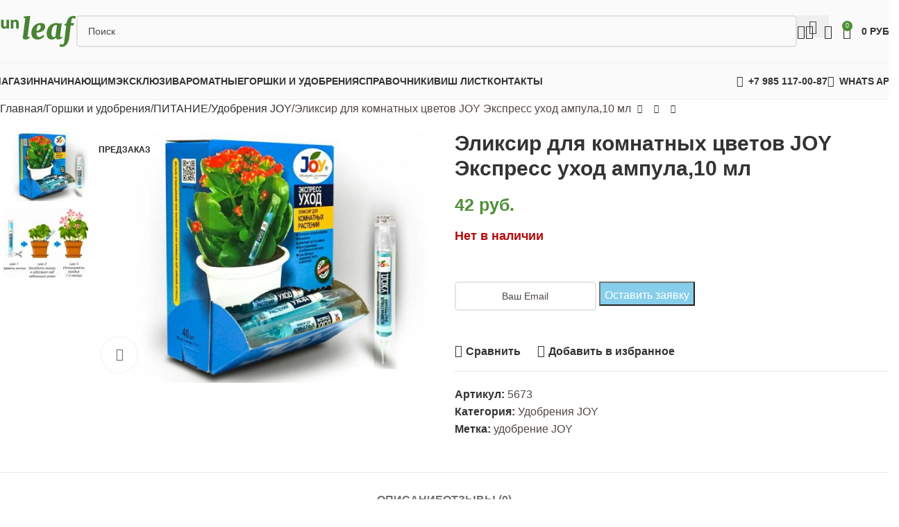

--- FILE ---
content_type: text/html; charset=UTF-8
request_url: https://sunleaf.ru/product/ekspress-uhod/
body_size: 33324
content:
<!DOCTYPE html>
<html lang="ru-RU">
<head>
	<meta charset="UTF-8">
	<link rel="profile" href="https://gmpg.org/xfn/11">
	<link rel="pingback" href="https://sunleaf.ru/xmlrpc.php">

	<title>Эликсир для комнатных цветов JOY Экспресс уход ампула,10 мл | Sunleaf</title>
<script id="yookassa-own-payment-methods-head">
window.yookassaOwnPaymentMethods = ["yookassa_widget"];
</script>

<!-- The SEO Framework Создано Сибрэ Вайэр -->
<link rel="canonical" href="https://sunleaf.ru/product/ekspress-uhod/" />
<meta name="description" content="Эликсир для комнатных растений (монодоза) Подходит для применения в период активного вегетативного размножения. Эффект активатора 10 мл…" />
<meta name="google-site-verification" content="nAk4KZa3Qxgw3YOgVRkAOHP-2Sku3CHsY5L487JzV1w" />
<script type="application/ld+json">{"@context":"https://schema.org","@graph":[{"@type":"WebSite","@id":"https://sunleaf.ru/#/schema/WebSite","url":"https://sunleaf.ru/","name":"Sunleaf","alternateName":"Японские Орхидеи Sunleaf","description":"Магазин Японских Орхидей","inLanguage":"ru-RU","potentialAction":{"@type":"SearchAction","target":{"@type":"EntryPoint","urlTemplate":"https://sunleaf.ru/search/{search_term_string}/"},"query-input":"required name=search_term_string"},"publisher":{"@type":"Organization","@id":"https://sunleaf.ru/#/schema/Organization","name":"Японские Орхидеи Sunleaf","url":"https://sunleaf.ru/","logo":{"@type":"ImageObject","url":"https://sunleaf.ru/wp-content/uploads/2019/09/sunleaf-logo-square.jpg","contentUrl":"https://sunleaf.ru/wp-content/uploads/2019/09/sunleaf-logo-square.jpg","width":512,"height":512,"contentSize":"15502"}}},{"@type":"WebPage","@id":"https://sunleaf.ru/product/ekspress-uhod/","url":"https://sunleaf.ru/product/ekspress-uhod/","name":"Эликсир для комнатных цветов JOY Экспресс уход ампула,10 мл | Sunleaf","description":"Эликсир для комнатных растений (монодоза) Подходит для применения в период активного вегетативного размножения. Эффект активатора 10 мл…","inLanguage":"ru-RU","isPartOf":{"@id":"https://sunleaf.ru/#/schema/WebSite"},"breadcrumb":{"@type":"BreadcrumbList","@id":"https://sunleaf.ru/#/schema/BreadcrumbList","itemListElement":[{"@type":"ListItem","position":1,"item":"https://sunleaf.ru/","name":"Sunleaf"},{"@type":"ListItem","position":2,"item":"https://sunleaf.ru/shop/","name":"Магазин"},{"@type":"ListItem","position":3,"name":"Эликсир для комнатных цветов JOY Экспресс уход ампула,10 мл"}]},"potentialAction":{"@type":"ReadAction","target":"https://sunleaf.ru/product/ekspress-uhod/"},"datePublished":"2019-01-05T23:28:21+00:00","dateModified":"2020-06-18T18:14:40+00:00"}]}</script>
<!-- / The SEO Framework Создано Сибрэ Вайэр | 16.74ms meta | 12.50ms boot -->

<link rel='dns-prefetch' href='//fonts.googleapis.com' />
<link rel="alternate" type="application/rss+xml" title="Sunleaf &raquo; Лента" href="https://sunleaf.ru/feed/" />
<link rel="alternate" type="application/rss+xml" title="Sunleaf &raquo; Лента комментариев" href="https://sunleaf.ru/comments/feed/" />
<link rel="alternate" type="application/rss+xml" title="Sunleaf &raquo; Лента комментариев к &laquo;Эликсир для комнатных цветов JOY Экспресс уход ампула,10 мл&raquo;" href="https://sunleaf.ru/product/ekspress-uhod/feed/" />
<link rel="alternate" title="oEmbed (JSON)" type="application/json+oembed" href="https://sunleaf.ru/wp-json/oembed/1.0/embed?url=https%3A%2F%2Fsunleaf.ru%2Fproduct%2Fekspress-uhod%2F" />
<link rel="alternate" title="oEmbed (XML)" type="text/xml+oembed" href="https://sunleaf.ru/wp-json/oembed/1.0/embed?url=https%3A%2F%2Fsunleaf.ru%2Fproduct%2Fekspress-uhod%2F&#038;format=xml" />
<style id='wp-img-auto-sizes-contain-inline-css' type='text/css'>
img:is([sizes=auto i],[sizes^="auto," i]){contain-intrinsic-size:3000px 1500px}
/*# sourceURL=wp-img-auto-sizes-contain-inline-css */
</style>
<link rel='stylesheet' id='pt-cv-public-style-css' href='https://sunleaf.ru/wp-content/plugins/content-views-query-and-display-post-page/public/assets/css/cv.css?ver=4.1' type='text/css' media='all' />
<link rel='stylesheet' id='pt-cv-public-pro-style-css' href='https://sunleaf.ru/wp-content/plugins/pt-content-views-pro/public/assets/css/cvpro.min.css?ver=5.7.1' type='text/css' media='all' />
<style id='woocommerce-inline-inline-css' type='text/css'>
.woocommerce form .form-row .required { visibility: visible; }
/*# sourceURL=woocommerce-inline-inline-css */
</style>
<link rel='stylesheet' id='FBTFW-front-style-css' href='https://sunleaf.ru/wp-content/plugins/frequently-bought-together-for-woocommmerce/includes/css/front-style.css?ver=1.0.0' type='text/css' media='all' />
<link rel='stylesheet' id='js_composer_front-css' href='https://sunleaf.ru/wp-content/plugins/js_composer/assets/css/js_composer.min.css?ver=8.5' type='text/css' media='all' />
<link rel='stylesheet' id='cwginstock_frontend_css-css' href='https://sunleaf.ru/wp-content/plugins/back-in-stock-notifier-for-woocommerce/assets/css/frontend.min.css?ver=6.3.0' type='text/css' media='' />
<link rel='stylesheet' id='cwginstock_bootstrap-css' href='https://sunleaf.ru/wp-content/plugins/back-in-stock-notifier-for-woocommerce/assets/css/bootstrap.min.css?ver=6.3.0' type='text/css' media='' />
<link rel='stylesheet' id='wd-style-base-css' href='https://sunleaf.ru/wp-content/themes/woodmart/css/parts/base.min.css?ver=8.2.6' type='text/css' media='all' />
<link rel='stylesheet' id='wd-helpers-wpb-elem-css' href='https://sunleaf.ru/wp-content/themes/woodmart/css/parts/helpers-wpb-elem.min.css?ver=8.2.6' type='text/css' media='all' />
<link rel='stylesheet' id='wd-revolution-slider-css' href='https://sunleaf.ru/wp-content/themes/woodmart/css/parts/int-rev-slider.min.css?ver=8.2.6' type='text/css' media='all' />
<link rel='stylesheet' id='wd-wpbakery-base-css' href='https://sunleaf.ru/wp-content/themes/woodmart/css/parts/int-wpb-base.min.css?ver=8.2.6' type='text/css' media='all' />
<link rel='stylesheet' id='wd-wpbakery-base-deprecated-css' href='https://sunleaf.ru/wp-content/themes/woodmart/css/parts/int-wpb-base-deprecated.min.css?ver=8.2.6' type='text/css' media='all' />
<link rel='stylesheet' id='wd-woocommerce-base-css' href='https://sunleaf.ru/wp-content/themes/woodmart/css/parts/woocommerce-base.min.css?ver=8.2.6' type='text/css' media='all' />
<link rel='stylesheet' id='wd-mod-star-rating-css' href='https://sunleaf.ru/wp-content/themes/woodmart/css/parts/mod-star-rating.min.css?ver=8.2.6' type='text/css' media='all' />
<link rel='stylesheet' id='wd-woocommerce-block-notices-css' href='https://sunleaf.ru/wp-content/themes/woodmart/css/parts/woo-mod-block-notices.min.css?ver=8.2.6' type='text/css' media='all' />
<link rel='stylesheet' id='wd-woo-mod-quantity-css' href='https://sunleaf.ru/wp-content/themes/woodmart/css/parts/woo-mod-quantity.min.css?ver=8.2.6' type='text/css' media='all' />
<link rel='stylesheet' id='wd-woo-single-prod-el-base-css' href='https://sunleaf.ru/wp-content/themes/woodmart/css/parts/woo-single-prod-el-base.min.css?ver=8.2.6' type='text/css' media='all' />
<link rel='stylesheet' id='wd-woo-mod-stock-status-css' href='https://sunleaf.ru/wp-content/themes/woodmart/css/parts/woo-mod-stock-status.min.css?ver=8.2.6' type='text/css' media='all' />
<link rel='stylesheet' id='wd-woo-mod-shop-attributes-css' href='https://sunleaf.ru/wp-content/themes/woodmart/css/parts/woo-mod-shop-attributes.min.css?ver=8.2.6' type='text/css' media='all' />
<link rel='stylesheet' id='wd-opt-carousel-disable-css' href='https://sunleaf.ru/wp-content/themes/woodmart/css/parts/opt-carousel-disable.min.css?ver=8.2.6' type='text/css' media='all' />
<link rel='stylesheet' id='child-style-css' href='https://sunleaf.ru/wp-content/themes/sunleaf-shop/style.css?ver=8.2.6' type='text/css' media='all' />
<link rel='stylesheet' id='wd-header-base-css' href='https://sunleaf.ru/wp-content/themes/woodmart/css/parts/header-base.min.css?ver=8.2.6' type='text/css' media='all' />
<link rel='stylesheet' id='wd-mod-tools-css' href='https://sunleaf.ru/wp-content/themes/woodmart/css/parts/mod-tools.min.css?ver=8.2.6' type='text/css' media='all' />
<link rel='stylesheet' id='wd-header-search-css' href='https://sunleaf.ru/wp-content/themes/woodmart/css/parts/header-el-search.min.css?ver=8.2.6' type='text/css' media='all' />
<link rel='stylesheet' id='wd-header-search-form-css' href='https://sunleaf.ru/wp-content/themes/woodmart/css/parts/header-el-search-form.min.css?ver=8.2.6' type='text/css' media='all' />
<link rel='stylesheet' id='wd-wd-search-form-css' href='https://sunleaf.ru/wp-content/themes/woodmart/css/parts/wd-search-form.min.css?ver=8.2.6' type='text/css' media='all' />
<link rel='stylesheet' id='wd-wd-search-results-css' href='https://sunleaf.ru/wp-content/themes/woodmart/css/parts/wd-search-results.min.css?ver=8.2.6' type='text/css' media='all' />
<link rel='stylesheet' id='wd-wd-search-dropdown-css' href='https://sunleaf.ru/wp-content/themes/woodmart/css/parts/wd-search-dropdown.min.css?ver=8.2.6' type='text/css' media='all' />
<link rel='stylesheet' id='wd-woo-mod-login-form-css' href='https://sunleaf.ru/wp-content/themes/woodmart/css/parts/woo-mod-login-form.min.css?ver=8.2.6' type='text/css' media='all' />
<link rel='stylesheet' id='wd-header-my-account-css' href='https://sunleaf.ru/wp-content/themes/woodmart/css/parts/header-el-my-account.min.css?ver=8.2.6' type='text/css' media='all' />
<link rel='stylesheet' id='wd-header-elements-base-css' href='https://sunleaf.ru/wp-content/themes/woodmart/css/parts/header-el-base.min.css?ver=8.2.6' type='text/css' media='all' />
<link rel='stylesheet' id='wd-header-cart-side-css' href='https://sunleaf.ru/wp-content/themes/woodmart/css/parts/header-el-cart-side.min.css?ver=8.2.6' type='text/css' media='all' />
<link rel='stylesheet' id='wd-header-cart-css' href='https://sunleaf.ru/wp-content/themes/woodmart/css/parts/header-el-cart.min.css?ver=8.2.6' type='text/css' media='all' />
<link rel='stylesheet' id='wd-widget-shopping-cart-css' href='https://sunleaf.ru/wp-content/themes/woodmart/css/parts/woo-widget-shopping-cart.min.css?ver=8.2.6' type='text/css' media='all' />
<link rel='stylesheet' id='wd-widget-product-list-css' href='https://sunleaf.ru/wp-content/themes/woodmart/css/parts/woo-widget-product-list.min.css?ver=8.2.6' type='text/css' media='all' />
<link rel='stylesheet' id='wd-header-mobile-nav-dropdown-css' href='https://sunleaf.ru/wp-content/themes/woodmart/css/parts/header-el-mobile-nav-dropdown.min.css?ver=8.2.6' type='text/css' media='all' />
<link rel='stylesheet' id='wd-page-title-css' href='https://sunleaf.ru/wp-content/themes/woodmart/css/parts/page-title.min.css?ver=8.2.6' type='text/css' media='all' />
<link rel='stylesheet' id='wd-woo-single-prod-predefined-css' href='https://sunleaf.ru/wp-content/themes/woodmart/css/parts/woo-single-prod-predefined.min.css?ver=8.2.6' type='text/css' media='all' />
<link rel='stylesheet' id='wd-woo-single-prod-and-quick-view-predefined-css' href='https://sunleaf.ru/wp-content/themes/woodmart/css/parts/woo-single-prod-and-quick-view-predefined.min.css?ver=8.2.6' type='text/css' media='all' />
<link rel='stylesheet' id='wd-woo-single-prod-el-tabs-predefined-css' href='https://sunleaf.ru/wp-content/themes/woodmart/css/parts/woo-single-prod-el-tabs-predefined.min.css?ver=8.2.6' type='text/css' media='all' />
<link rel='stylesheet' id='wd-woo-single-prod-opt-base-css' href='https://sunleaf.ru/wp-content/themes/woodmart/css/parts/woo-single-prod-opt-base.min.css?ver=8.2.6' type='text/css' media='all' />
<link rel='stylesheet' id='wd-woo-single-prod-el-navigation-css' href='https://sunleaf.ru/wp-content/themes/woodmart/css/parts/woo-single-prod-el-navigation.min.css?ver=8.2.6' type='text/css' media='all' />
<link rel='stylesheet' id='wd-photoswipe-css' href='https://sunleaf.ru/wp-content/themes/woodmart/css/parts/lib-photoswipe.min.css?ver=8.2.6' type='text/css' media='all' />
<link rel='stylesheet' id='wd-woo-single-prod-el-gallery-css' href='https://sunleaf.ru/wp-content/themes/woodmart/css/parts/woo-single-prod-el-gallery.min.css?ver=8.2.6' type='text/css' media='all' />
<link rel='stylesheet' id='wd-woo-single-prod-el-gallery-opt-thumb-left-desktop-css' href='https://sunleaf.ru/wp-content/themes/woodmart/css/parts/woo-single-prod-el-gallery-opt-thumb-left-desktop.min.css?ver=8.2.6' type='text/css' media='all' />
<link rel='stylesheet' id='wd-swiper-css' href='https://sunleaf.ru/wp-content/themes/woodmart/css/parts/lib-swiper.min.css?ver=8.2.6' type='text/css' media='all' />
<link rel='stylesheet' id='wd-woo-mod-product-labels-css' href='https://sunleaf.ru/wp-content/themes/woodmart/css/parts/woo-mod-product-labels.min.css?ver=8.2.6' type='text/css' media='all' />
<link rel='stylesheet' id='wd-woo-mod-product-labels-rect-css' href='https://sunleaf.ru/wp-content/themes/woodmart/css/parts/woo-mod-product-labels-rect.min.css?ver=8.2.6' type='text/css' media='all' />
<link rel='stylesheet' id='wd-swiper-arrows-css' href='https://sunleaf.ru/wp-content/themes/woodmart/css/parts/lib-swiper-arrows.min.css?ver=8.2.6' type='text/css' media='all' />
<link rel='stylesheet' id='wd-tabs-css' href='https://sunleaf.ru/wp-content/themes/woodmart/css/parts/el-tabs.min.css?ver=8.2.6' type='text/css' media='all' />
<link rel='stylesheet' id='wd-woo-single-prod-el-tabs-opt-layout-tabs-css' href='https://sunleaf.ru/wp-content/themes/woodmart/css/parts/woo-single-prod-el-tabs-opt-layout-tabs.min.css?ver=8.2.6' type='text/css' media='all' />
<link rel='stylesheet' id='wd-accordion-css' href='https://sunleaf.ru/wp-content/themes/woodmart/css/parts/el-accordion.min.css?ver=8.2.6' type='text/css' media='all' />
<link rel='stylesheet' id='wd-accordion-elem-wpb-css' href='https://sunleaf.ru/wp-content/themes/woodmart/css/parts/el-accordion-wpb-elem.min.css?ver=8.2.6' type='text/css' media='all' />
<link rel='stylesheet' id='wd-woo-single-prod-el-reviews-css' href='https://sunleaf.ru/wp-content/themes/woodmart/css/parts/woo-single-prod-el-reviews.min.css?ver=8.2.6' type='text/css' media='all' />
<link rel='stylesheet' id='wd-woo-single-prod-el-reviews-style-1-css' href='https://sunleaf.ru/wp-content/themes/woodmart/css/parts/woo-single-prod-el-reviews-style-1.min.css?ver=8.2.6' type='text/css' media='all' />
<link rel='stylesheet' id='wd-post-types-mod-comments-css' href='https://sunleaf.ru/wp-content/themes/woodmart/css/parts/post-types-mod-comments.min.css?ver=8.2.6' type='text/css' media='all' />
<link rel='stylesheet' id='wd-product-loop-css' href='https://sunleaf.ru/wp-content/themes/woodmart/css/parts/woo-product-loop.min.css?ver=8.2.6' type='text/css' media='all' />
<link rel='stylesheet' id='wd-product-loop-icons-css' href='https://sunleaf.ru/wp-content/themes/woodmart/css/parts/woo-product-loop-icons.min.css?ver=8.2.6' type='text/css' media='all' />
<link rel='stylesheet' id='wd-woo-mod-swatches-base-css' href='https://sunleaf.ru/wp-content/themes/woodmart/css/parts/woo-mod-swatches-base.min.css?ver=8.2.6' type='text/css' media='all' />
<link rel='stylesheet' id='wd-add-to-cart-popup-css' href='https://sunleaf.ru/wp-content/themes/woodmart/css/parts/woo-opt-add-to-cart-popup.min.css?ver=8.2.6' type='text/css' media='all' />
<link rel='stylesheet' id='wd-mfp-popup-css' href='https://sunleaf.ru/wp-content/themes/woodmart/css/parts/lib-magnific-popup.min.css?ver=8.2.6' type='text/css' media='all' />
<link rel='stylesheet' id='wd-footer-base-css' href='https://sunleaf.ru/wp-content/themes/woodmart/css/parts/footer-base.min.css?ver=8.2.6' type='text/css' media='all' />
<link rel='stylesheet' id='wd-widget-nav-css' href='https://sunleaf.ru/wp-content/themes/woodmart/css/parts/widget-nav.min.css?ver=8.2.6' type='text/css' media='all' />
<link rel='stylesheet' id='wd-widget-product-cat-css' href='https://sunleaf.ru/wp-content/themes/woodmart/css/parts/woo-widget-product-cat.min.css?ver=8.2.6' type='text/css' media='all' />
<link rel='stylesheet' id='wd-header-search-fullscreen-css' href='https://sunleaf.ru/wp-content/themes/woodmart/css/parts/header-el-search-fullscreen-general.min.css?ver=8.2.6' type='text/css' media='all' />
<link rel='stylesheet' id='wd-header-search-fullscreen-1-css' href='https://sunleaf.ru/wp-content/themes/woodmart/css/parts/header-el-search-fullscreen-1.min.css?ver=8.2.6' type='text/css' media='all' />
<link rel='stylesheet' id='wd-header-my-account-sidebar-css' href='https://sunleaf.ru/wp-content/themes/woodmart/css/parts/header-el-my-account-sidebar.min.css?ver=8.2.6' type='text/css' media='all' />
<link rel='stylesheet' id='wd-social-icons-css' href='https://sunleaf.ru/wp-content/themes/woodmart/css/parts/el-social-icons.min.css?ver=8.2.6' type='text/css' media='all' />
<link rel='stylesheet' id='wd-social-icons-styles-css' href='https://sunleaf.ru/wp-content/themes/woodmart/css/parts/el-social-styles.min.css?ver=8.2.6' type='text/css' media='all' />
<link rel='stylesheet' id='wd-woo-opt-social-login-css' href='https://sunleaf.ru/wp-content/themes/woodmart/css/parts/woo-opt-social-login.min.css?ver=8.2.6' type='text/css' media='all' />
<link rel='stylesheet' id='wd-sticky-add-to-cart-css' href='https://sunleaf.ru/wp-content/themes/woodmart/css/parts/woo-opt-sticky-add-to-cart.min.css?ver=8.2.6' type='text/css' media='all' />
<link rel='stylesheet' id='wd-woo-mod-quantity-overlap-css' href='https://sunleaf.ru/wp-content/themes/woodmart/css/parts/woo-mod-quantity-overlap.min.css?ver=8.2.6' type='text/css' media='all' />
<link rel='stylesheet' id='wd-bottom-toolbar-css' href='https://sunleaf.ru/wp-content/themes/woodmart/css/parts/opt-bottom-toolbar.min.css?ver=8.2.6' type='text/css' media='all' />
<link rel='stylesheet' id='xts-style-theme_settings_default-css' href='https://sunleaf.ru/wp-content/uploads/2026/01/xts-theme_settings_default-1767995881.css?ver=8.2.6' type='text/css' media='all' />
<link rel='stylesheet' id='xts-google-fonts-css' href='https://fonts.googleapis.com/css?family=Lora%3A400%2C600&#038;ver=8.2.6' type='text/css' media='all' />
<script type="text/javascript" src="https://sunleaf.ru/wp-content/plugins/wp-yandex-metrika/assets/YmEc.min.js?ver=1.2.2" id="wp-yandex-metrika_YmEc-js"></script>
<script type="text/javascript" id="wp-yandex-metrika_YmEc-js-after">
/* <![CDATA[ */
window.tmpwpym={datalayername:'dataLayer',counters:JSON.parse('[{"number":"39940640","webvisor":0}]'),targets:JSON.parse('[]')};
//# sourceURL=wp-yandex-metrika_YmEc-js-after
/* ]]> */
</script>
<script type="text/javascript" src="https://sunleaf.ru/wp-includes/js/jquery/jquery.min.js?ver=3.7.1" id="jquery-core-js"></script>
<script type="text/javascript" src="https://sunleaf.ru/wp-content/plugins/wp-yandex-metrika/assets/frontend.min.js?ver=1.2.2" id="wp-yandex-metrika_frontend-js"></script>
<script type="text/javascript" src="https://sunleaf.ru/wp-content/plugins/contentprotector/js/jquery.watermark.js?ver=6.9" id="jquery_watermark-js"></script>
<script type="text/javascript" id="image-watermark-no-right-click-js-before">
/* <![CDATA[ */
var iwArgsNoRightClick = {"rightclick":"N","draganddrop":"N","devtools":"Y","enableToast":"Y","toastMessage":"This content is protected"};

//# sourceURL=image-watermark-no-right-click-js-before
/* ]]> */
</script>
<script type="text/javascript" src="https://sunleaf.ru/wp-content/plugins/image-watermark/js/no-right-click.js?ver=2.0.3" id="image-watermark-no-right-click-js"></script>
<script type="text/javascript" src="//sunleaf.ru/wp-content/plugins/revslider/sr6/assets/js/rbtools.min.js?ver=6.7.29" async id="tp-tools-js"></script>
<script type="text/javascript" src="//sunleaf.ru/wp-content/plugins/revslider/sr6/assets/js/rs6.min.js?ver=6.7.35" async id="revmin-js"></script>
<script type="text/javascript" src="https://sunleaf.ru/wp-content/plugins/woocommerce/assets/js/jquery-blockui/jquery.blockUI.min.js?ver=2.7.0-wc.9.9.6" id="jquery-blockui-js" data-wp-strategy="defer"></script>
<script type="text/javascript" id="wc-add-to-cart-js-extra">
/* <![CDATA[ */
var wc_add_to_cart_params = {"ajax_url":"/wp-admin/admin-ajax.php","wc_ajax_url":"/?wc-ajax=%%endpoint%%","i18n_view_cart":"\u041f\u0440\u043e\u0441\u043c\u043e\u0442\u0440 \u043a\u043e\u0440\u0437\u0438\u043d\u044b","cart_url":"https://sunleaf.ru/cart/","is_cart":"","cart_redirect_after_add":"no"};
//# sourceURL=wc-add-to-cart-js-extra
/* ]]> */
</script>
<script type="text/javascript" src="https://sunleaf.ru/wp-content/plugins/woocommerce/assets/js/frontend/add-to-cart.min.js?ver=9.9.6" id="wc-add-to-cart-js" data-wp-strategy="defer"></script>
<script type="text/javascript" id="wc-single-product-js-extra">
/* <![CDATA[ */
var wc_single_product_params = {"i18n_required_rating_text":"\u041f\u043e\u0436\u0430\u043b\u0443\u0439\u0441\u0442\u0430, \u043f\u043e\u0441\u0442\u0430\u0432\u044c\u0442\u0435 \u043e\u0446\u0435\u043d\u043a\u0443","i18n_rating_options":["1 \u0438\u0437 5 \u0437\u0432\u0451\u0437\u0434","2 \u0438\u0437 5 \u0437\u0432\u0451\u0437\u0434","3 \u0438\u0437 5 \u0437\u0432\u0451\u0437\u0434","4 \u0438\u0437 5 \u0437\u0432\u0451\u0437\u0434","5 \u0438\u0437 5 \u0437\u0432\u0451\u0437\u0434"],"i18n_product_gallery_trigger_text":"\u041f\u0440\u043e\u0441\u043c\u043e\u0442\u0440 \u0433\u0430\u043b\u0435\u0440\u0435\u0438 \u0438\u0437\u043e\u0431\u0440\u0430\u0436\u0435\u043d\u0438\u0439 \u0432 \u043f\u043e\u043b\u043d\u043e\u044d\u043a\u0440\u0430\u043d\u043d\u043e\u043c \u0440\u0435\u0436\u0438\u043c\u0435","review_rating_required":"yes","flexslider":{"rtl":false,"animation":"slide","smoothHeight":true,"directionNav":false,"controlNav":"thumbnails","slideshow":false,"animationSpeed":500,"animationLoop":false,"allowOneSlide":false},"zoom_enabled":"","zoom_options":[],"photoswipe_enabled":"","photoswipe_options":{"shareEl":false,"closeOnScroll":false,"history":false,"hideAnimationDuration":0,"showAnimationDuration":0},"flexslider_enabled":""};
//# sourceURL=wc-single-product-js-extra
/* ]]> */
</script>
<script type="text/javascript" src="https://sunleaf.ru/wp-content/plugins/woocommerce/assets/js/frontend/single-product.min.js?ver=9.9.6" id="wc-single-product-js" defer="defer" data-wp-strategy="defer"></script>
<script type="text/javascript" src="https://sunleaf.ru/wp-content/plugins/woocommerce/assets/js/js-cookie/js.cookie.min.js?ver=2.1.4-wc.9.9.6" id="js-cookie-js" defer="defer" data-wp-strategy="defer"></script>
<script type="text/javascript" id="woocommerce-js-extra">
/* <![CDATA[ */
var woocommerce_params = {"ajax_url":"/wp-admin/admin-ajax.php","wc_ajax_url":"/?wc-ajax=%%endpoint%%","i18n_password_show":"\u041f\u043e\u043a\u0430\u0437\u0430\u0442\u044c \u043f\u0430\u0440\u043e\u043b\u044c","i18n_password_hide":"\u0421\u043a\u0440\u044b\u0442\u044c \u043f\u0430\u0440\u043e\u043b\u044c"};
//# sourceURL=woocommerce-js-extra
/* ]]> */
</script>
<script type="text/javascript" src="https://sunleaf.ru/wp-content/plugins/woocommerce/assets/js/frontend/woocommerce.min.js?ver=9.9.6" id="woocommerce-js" defer="defer" data-wp-strategy="defer"></script>
<script type="text/javascript" src="https://sunleaf.ru/wp-content/plugins/frequently-bought-together-for-woocommmerce/includes/js/front-script.js?ver=1.0.0" id="FBTFW-front-script-js"></script>
<script type="text/javascript" src="https://sunleaf.ru/wp-content/plugins/js_composer/assets/js/vendors/woocommerce-add-to-cart.js?ver=8.5" id="vc_woocommerce-add-to-cart-js-js"></script>
<script type="text/javascript" src="https://sunleaf.ru/wp-content/themes/woodmart/js/libs/device.min.js?ver=8.2.6" id="wd-device-library-js"></script>
<script type="text/javascript" src="https://sunleaf.ru/wp-content/themes/woodmart/js/scripts/global/scrollBar.min.js?ver=8.2.6" id="wd-scrollbar-js"></script>
<script></script><link rel="https://api.w.org/" href="https://sunleaf.ru/wp-json/" /><link rel="alternate" title="JSON" type="application/json" href="https://sunleaf.ru/wp-json/wp/v2/product/87580" /><link rel="EditURI" type="application/rsd+xml" title="RSD" href="https://sunleaf.ru/xmlrpc.php?rsd" />
<meta name="verification" content="f612c7d25f5690ad41496fcfdbf8d1" />					<meta name="viewport" content="width=device-width, initial-scale=1.0, maximum-scale=1.0, user-scalable=no">
										<noscript><style>.woocommerce-product-gallery{ opacity: 1 !important; }</style></noscript>
	<meta name="generator" content="Powered by WPBakery Page Builder - drag and drop page builder for WordPress."/>
<meta name="generator" content="Powered by Slider Revolution 6.7.35 - responsive, Mobile-Friendly Slider Plugin for WordPress with comfortable drag and drop interface." />
<meta name="telegram:channel" content="@sunleaf">
<meta name="wot-verification" content="e16a162785d6afa4eabf"/>
        <!-- Yandex.Metrica counter -->
        <script type="text/javascript">
            (function (m, e, t, r, i, k, a) {
                m[i] = m[i] || function () {
                    (m[i].a = m[i].a || []).push(arguments)
                };
                m[i].l = 1 * new Date();
                k = e.createElement(t), a = e.getElementsByTagName(t)[0], k.async = 1, k.src = r, a.parentNode.insertBefore(k, a)
            })

            (window, document, "script", "https://mc.yandex.ru/metrika/tag.js", "ym");

            ym("39940640", "init", {
                clickmap: true,
                trackLinks: true,
                accurateTrackBounce: true,
                webvisor: false,
                ecommerce: "dataLayer",
                params: {
                    __ym: {
                        "ymCmsPlugin": {
                            "cms": "wordpress",
                            "cmsVersion":"6.9",
                            "pluginVersion": "1.2.2",
                            "ymCmsRip": "1554392833"
                        }
                    }
                }
            });
        </script>
        <!-- /Yandex.Metrica counter -->
        <link rel="icon" href="https://sunleaf.ru/wp-content/uploads/2016/08/cropped-sunleaf-icon-512-32x32.png" sizes="32x32" />
<link rel="icon" href="https://sunleaf.ru/wp-content/uploads/2016/08/cropped-sunleaf-icon-512-192x192.png" sizes="192x192" />
<link rel="apple-touch-icon" href="https://sunleaf.ru/wp-content/uploads/2016/08/cropped-sunleaf-icon-512-180x180.png" />
<meta name="msapplication-TileImage" content="https://sunleaf.ru/wp-content/uploads/2016/08/cropped-sunleaf-icon-512-270x270.png" />
<script>function setREVStartSize(e){
			//window.requestAnimationFrame(function() {
				window.RSIW = window.RSIW===undefined ? window.innerWidth : window.RSIW;
				window.RSIH = window.RSIH===undefined ? window.innerHeight : window.RSIH;
				try {
					var pw = document.getElementById(e.c).parentNode.offsetWidth,
						newh;
					pw = pw===0 || isNaN(pw) || (e.l=="fullwidth" || e.layout=="fullwidth") ? window.RSIW : pw;
					e.tabw = e.tabw===undefined ? 0 : parseInt(e.tabw);
					e.thumbw = e.thumbw===undefined ? 0 : parseInt(e.thumbw);
					e.tabh = e.tabh===undefined ? 0 : parseInt(e.tabh);
					e.thumbh = e.thumbh===undefined ? 0 : parseInt(e.thumbh);
					e.tabhide = e.tabhide===undefined ? 0 : parseInt(e.tabhide);
					e.thumbhide = e.thumbhide===undefined ? 0 : parseInt(e.thumbhide);
					e.mh = e.mh===undefined || e.mh=="" || e.mh==="auto" ? 0 : parseInt(e.mh,0);
					if(e.layout==="fullscreen" || e.l==="fullscreen")
						newh = Math.max(e.mh,window.RSIH);
					else{
						e.gw = Array.isArray(e.gw) ? e.gw : [e.gw];
						for (var i in e.rl) if (e.gw[i]===undefined || e.gw[i]===0) e.gw[i] = e.gw[i-1];
						e.gh = e.el===undefined || e.el==="" || (Array.isArray(e.el) && e.el.length==0)? e.gh : e.el;
						e.gh = Array.isArray(e.gh) ? e.gh : [e.gh];
						for (var i in e.rl) if (e.gh[i]===undefined || e.gh[i]===0) e.gh[i] = e.gh[i-1];
											
						var nl = new Array(e.rl.length),
							ix = 0,
							sl;
						e.tabw = e.tabhide>=pw ? 0 : e.tabw;
						e.thumbw = e.thumbhide>=pw ? 0 : e.thumbw;
						e.tabh = e.tabhide>=pw ? 0 : e.tabh;
						e.thumbh = e.thumbhide>=pw ? 0 : e.thumbh;
						for (var i in e.rl) nl[i] = e.rl[i]<window.RSIW ? 0 : e.rl[i];
						sl = nl[0];
						for (var i in nl) if (sl>nl[i] && nl[i]>0) { sl = nl[i]; ix=i;}
						var m = pw>(e.gw[ix]+e.tabw+e.thumbw) ? 1 : (pw-(e.tabw+e.thumbw)) / (e.gw[ix]);
						newh =  (e.gh[ix] * m) + (e.tabh + e.thumbh);
					}
					var el = document.getElementById(e.c);
					if (el!==null && el) el.style.height = newh+"px";
					el = document.getElementById(e.c+"_wrapper");
					if (el!==null && el) {
						el.style.height = newh+"px";
						el.style.display = "block";
					}
				} catch(e){
					console.log("Failure at Presize of Slider:" + e)
				}
			//});
		  };</script>
<style>
		
		</style><noscript><style> .wpb_animate_when_almost_visible { opacity: 1; }</style></noscript>			<style id="wd-style-header_469705-css" data-type="wd-style-header_469705">
				:root{
	--wd-top-bar-h: .00001px;
	--wd-top-bar-sm-h: .00001px;
	--wd-top-bar-sticky-h: .00001px;
	--wd-top-bar-brd-w: .00001px;

	--wd-header-general-h: 90px;
	--wd-header-general-sm-h: 60px;
	--wd-header-general-sticky-h: 60px;
	--wd-header-general-brd-w: 1px;

	--wd-header-bottom-h: 52px;
	--wd-header-bottom-sm-h: .00001px;
	--wd-header-bottom-sticky-h: 52px;
	--wd-header-bottom-brd-w: 1px;

	--wd-header-clone-h: .00001px;

	--wd-header-brd-w: calc(var(--wd-top-bar-brd-w) + var(--wd-header-general-brd-w) + var(--wd-header-bottom-brd-w));
	--wd-header-h: calc(var(--wd-top-bar-h) + var(--wd-header-general-h) + var(--wd-header-bottom-h) + var(--wd-header-brd-w));
	--wd-header-sticky-h: calc(var(--wd-top-bar-sticky-h) + var(--wd-header-general-sticky-h) + var(--wd-header-bottom-sticky-h) + var(--wd-header-clone-h) + var(--wd-header-brd-w));
	--wd-header-sm-h: calc(var(--wd-top-bar-sm-h) + var(--wd-header-general-sm-h) + var(--wd-header-bottom-sm-h) + var(--wd-header-brd-w));
}


.whb-sticked .whb-general-header .wd-dropdown:not(.sub-sub-menu) {
	margin-top: 10px;
}

.whb-sticked .whb-general-header .wd-dropdown:not(.sub-sub-menu):after {
	height: 20px;
}


:root:has(.whb-general-header.whb-border-boxed) {
	--wd-header-general-brd-w: .00001px;
}

@media (max-width: 1024px) {
:root:has(.whb-general-header.whb-hidden-mobile) {
	--wd-header-general-brd-w: .00001px;
}
}

:root:has(.whb-header-bottom.whb-border-boxed) {
	--wd-header-bottom-brd-w: .00001px;
}

@media (max-width: 1024px) {
:root:has(.whb-header-bottom.whb-hidden-mobile) {
	--wd-header-bottom-brd-w: .00001px;
}
}

.whb-header-bottom .wd-dropdown {
	margin-top: 6px;
}

.whb-header-bottom .wd-dropdown:after {
	height: 16px;
}

.whb-sticked .whb-header-bottom .wd-dropdown:not(.sub-sub-menu) {
	margin-top: 6px;
}

.whb-sticked .whb-header-bottom .wd-dropdown:not(.sub-sub-menu):after {
	height: 16px;
}


		
.whb-top-bar {
	background-color: rgba(0, 0, 0, 1);
}

.whb-9x1ytaxq7aphtb3npidp form.searchform {
	--wd-form-height: 46px;
}
.whb-0jq2edutfzifktz0hs97 form.searchform {
	--wd-form-height: 42px;
}
.whb-general-header {
	background-color: rgba(250, 250, 250, 1);border-color: rgba(240, 240, 240, 1);border-bottom-width: 1px;border-bottom-style: solid;
}

.whb-header-bottom {
	background-color: rgba(250, 250, 250, 1);border-color: rgba(240, 240, 240, 1);border-bottom-width: 1px;border-bottom-style: solid;
}
			</style>
			<style id='global-styles-inline-css' type='text/css'>
:root{--wp--preset--aspect-ratio--square: 1;--wp--preset--aspect-ratio--4-3: 4/3;--wp--preset--aspect-ratio--3-4: 3/4;--wp--preset--aspect-ratio--3-2: 3/2;--wp--preset--aspect-ratio--2-3: 2/3;--wp--preset--aspect-ratio--16-9: 16/9;--wp--preset--aspect-ratio--9-16: 9/16;--wp--preset--color--black: #000000;--wp--preset--color--cyan-bluish-gray: #abb8c3;--wp--preset--color--white: #ffffff;--wp--preset--color--pale-pink: #f78da7;--wp--preset--color--vivid-red: #cf2e2e;--wp--preset--color--luminous-vivid-orange: #ff6900;--wp--preset--color--luminous-vivid-amber: #fcb900;--wp--preset--color--light-green-cyan: #7bdcb5;--wp--preset--color--vivid-green-cyan: #00d084;--wp--preset--color--pale-cyan-blue: #8ed1fc;--wp--preset--color--vivid-cyan-blue: #0693e3;--wp--preset--color--vivid-purple: #9b51e0;--wp--preset--gradient--vivid-cyan-blue-to-vivid-purple: linear-gradient(135deg,rgb(6,147,227) 0%,rgb(155,81,224) 100%);--wp--preset--gradient--light-green-cyan-to-vivid-green-cyan: linear-gradient(135deg,rgb(122,220,180) 0%,rgb(0,208,130) 100%);--wp--preset--gradient--luminous-vivid-amber-to-luminous-vivid-orange: linear-gradient(135deg,rgb(252,185,0) 0%,rgb(255,105,0) 100%);--wp--preset--gradient--luminous-vivid-orange-to-vivid-red: linear-gradient(135deg,rgb(255,105,0) 0%,rgb(207,46,46) 100%);--wp--preset--gradient--very-light-gray-to-cyan-bluish-gray: linear-gradient(135deg,rgb(238,238,238) 0%,rgb(169,184,195) 100%);--wp--preset--gradient--cool-to-warm-spectrum: linear-gradient(135deg,rgb(74,234,220) 0%,rgb(151,120,209) 20%,rgb(207,42,186) 40%,rgb(238,44,130) 60%,rgb(251,105,98) 80%,rgb(254,248,76) 100%);--wp--preset--gradient--blush-light-purple: linear-gradient(135deg,rgb(255,206,236) 0%,rgb(152,150,240) 100%);--wp--preset--gradient--blush-bordeaux: linear-gradient(135deg,rgb(254,205,165) 0%,rgb(254,45,45) 50%,rgb(107,0,62) 100%);--wp--preset--gradient--luminous-dusk: linear-gradient(135deg,rgb(255,203,112) 0%,rgb(199,81,192) 50%,rgb(65,88,208) 100%);--wp--preset--gradient--pale-ocean: linear-gradient(135deg,rgb(255,245,203) 0%,rgb(182,227,212) 50%,rgb(51,167,181) 100%);--wp--preset--gradient--electric-grass: linear-gradient(135deg,rgb(202,248,128) 0%,rgb(113,206,126) 100%);--wp--preset--gradient--midnight: linear-gradient(135deg,rgb(2,3,129) 0%,rgb(40,116,252) 100%);--wp--preset--font-size--small: 13px;--wp--preset--font-size--medium: 20px;--wp--preset--font-size--large: 36px;--wp--preset--font-size--x-large: 42px;--wp--preset--spacing--20: 0.44rem;--wp--preset--spacing--30: 0.67rem;--wp--preset--spacing--40: 1rem;--wp--preset--spacing--50: 1.5rem;--wp--preset--spacing--60: 2.25rem;--wp--preset--spacing--70: 3.38rem;--wp--preset--spacing--80: 5.06rem;--wp--preset--shadow--natural: 6px 6px 9px rgba(0, 0, 0, 0.2);--wp--preset--shadow--deep: 12px 12px 50px rgba(0, 0, 0, 0.4);--wp--preset--shadow--sharp: 6px 6px 0px rgba(0, 0, 0, 0.2);--wp--preset--shadow--outlined: 6px 6px 0px -3px rgb(255, 255, 255), 6px 6px rgb(0, 0, 0);--wp--preset--shadow--crisp: 6px 6px 0px rgb(0, 0, 0);}:where(body) { margin: 0; }.wp-site-blocks > .alignleft { float: left; margin-right: 2em; }.wp-site-blocks > .alignright { float: right; margin-left: 2em; }.wp-site-blocks > .aligncenter { justify-content: center; margin-left: auto; margin-right: auto; }:where(.is-layout-flex){gap: 0.5em;}:where(.is-layout-grid){gap: 0.5em;}.is-layout-flow > .alignleft{float: left;margin-inline-start: 0;margin-inline-end: 2em;}.is-layout-flow > .alignright{float: right;margin-inline-start: 2em;margin-inline-end: 0;}.is-layout-flow > .aligncenter{margin-left: auto !important;margin-right: auto !important;}.is-layout-constrained > .alignleft{float: left;margin-inline-start: 0;margin-inline-end: 2em;}.is-layout-constrained > .alignright{float: right;margin-inline-start: 2em;margin-inline-end: 0;}.is-layout-constrained > .aligncenter{margin-left: auto !important;margin-right: auto !important;}.is-layout-constrained > :where(:not(.alignleft):not(.alignright):not(.alignfull)){margin-left: auto !important;margin-right: auto !important;}body .is-layout-flex{display: flex;}.is-layout-flex{flex-wrap: wrap;align-items: center;}.is-layout-flex > :is(*, div){margin: 0;}body .is-layout-grid{display: grid;}.is-layout-grid > :is(*, div){margin: 0;}body{padding-top: 0px;padding-right: 0px;padding-bottom: 0px;padding-left: 0px;}a:where(:not(.wp-element-button)){text-decoration: none;}:root :where(.wp-element-button, .wp-block-button__link){background-color: #32373c;border-width: 0;color: #fff;font-family: inherit;font-size: inherit;font-style: inherit;font-weight: inherit;letter-spacing: inherit;line-height: inherit;padding-top: calc(0.667em + 2px);padding-right: calc(1.333em + 2px);padding-bottom: calc(0.667em + 2px);padding-left: calc(1.333em + 2px);text-decoration: none;text-transform: inherit;}.has-black-color{color: var(--wp--preset--color--black) !important;}.has-cyan-bluish-gray-color{color: var(--wp--preset--color--cyan-bluish-gray) !important;}.has-white-color{color: var(--wp--preset--color--white) !important;}.has-pale-pink-color{color: var(--wp--preset--color--pale-pink) !important;}.has-vivid-red-color{color: var(--wp--preset--color--vivid-red) !important;}.has-luminous-vivid-orange-color{color: var(--wp--preset--color--luminous-vivid-orange) !important;}.has-luminous-vivid-amber-color{color: var(--wp--preset--color--luminous-vivid-amber) !important;}.has-light-green-cyan-color{color: var(--wp--preset--color--light-green-cyan) !important;}.has-vivid-green-cyan-color{color: var(--wp--preset--color--vivid-green-cyan) !important;}.has-pale-cyan-blue-color{color: var(--wp--preset--color--pale-cyan-blue) !important;}.has-vivid-cyan-blue-color{color: var(--wp--preset--color--vivid-cyan-blue) !important;}.has-vivid-purple-color{color: var(--wp--preset--color--vivid-purple) !important;}.has-black-background-color{background-color: var(--wp--preset--color--black) !important;}.has-cyan-bluish-gray-background-color{background-color: var(--wp--preset--color--cyan-bluish-gray) !important;}.has-white-background-color{background-color: var(--wp--preset--color--white) !important;}.has-pale-pink-background-color{background-color: var(--wp--preset--color--pale-pink) !important;}.has-vivid-red-background-color{background-color: var(--wp--preset--color--vivid-red) !important;}.has-luminous-vivid-orange-background-color{background-color: var(--wp--preset--color--luminous-vivid-orange) !important;}.has-luminous-vivid-amber-background-color{background-color: var(--wp--preset--color--luminous-vivid-amber) !important;}.has-light-green-cyan-background-color{background-color: var(--wp--preset--color--light-green-cyan) !important;}.has-vivid-green-cyan-background-color{background-color: var(--wp--preset--color--vivid-green-cyan) !important;}.has-pale-cyan-blue-background-color{background-color: var(--wp--preset--color--pale-cyan-blue) !important;}.has-vivid-cyan-blue-background-color{background-color: var(--wp--preset--color--vivid-cyan-blue) !important;}.has-vivid-purple-background-color{background-color: var(--wp--preset--color--vivid-purple) !important;}.has-black-border-color{border-color: var(--wp--preset--color--black) !important;}.has-cyan-bluish-gray-border-color{border-color: var(--wp--preset--color--cyan-bluish-gray) !important;}.has-white-border-color{border-color: var(--wp--preset--color--white) !important;}.has-pale-pink-border-color{border-color: var(--wp--preset--color--pale-pink) !important;}.has-vivid-red-border-color{border-color: var(--wp--preset--color--vivid-red) !important;}.has-luminous-vivid-orange-border-color{border-color: var(--wp--preset--color--luminous-vivid-orange) !important;}.has-luminous-vivid-amber-border-color{border-color: var(--wp--preset--color--luminous-vivid-amber) !important;}.has-light-green-cyan-border-color{border-color: var(--wp--preset--color--light-green-cyan) !important;}.has-vivid-green-cyan-border-color{border-color: var(--wp--preset--color--vivid-green-cyan) !important;}.has-pale-cyan-blue-border-color{border-color: var(--wp--preset--color--pale-cyan-blue) !important;}.has-vivid-cyan-blue-border-color{border-color: var(--wp--preset--color--vivid-cyan-blue) !important;}.has-vivid-purple-border-color{border-color: var(--wp--preset--color--vivid-purple) !important;}.has-vivid-cyan-blue-to-vivid-purple-gradient-background{background: var(--wp--preset--gradient--vivid-cyan-blue-to-vivid-purple) !important;}.has-light-green-cyan-to-vivid-green-cyan-gradient-background{background: var(--wp--preset--gradient--light-green-cyan-to-vivid-green-cyan) !important;}.has-luminous-vivid-amber-to-luminous-vivid-orange-gradient-background{background: var(--wp--preset--gradient--luminous-vivid-amber-to-luminous-vivid-orange) !important;}.has-luminous-vivid-orange-to-vivid-red-gradient-background{background: var(--wp--preset--gradient--luminous-vivid-orange-to-vivid-red) !important;}.has-very-light-gray-to-cyan-bluish-gray-gradient-background{background: var(--wp--preset--gradient--very-light-gray-to-cyan-bluish-gray) !important;}.has-cool-to-warm-spectrum-gradient-background{background: var(--wp--preset--gradient--cool-to-warm-spectrum) !important;}.has-blush-light-purple-gradient-background{background: var(--wp--preset--gradient--blush-light-purple) !important;}.has-blush-bordeaux-gradient-background{background: var(--wp--preset--gradient--blush-bordeaux) !important;}.has-luminous-dusk-gradient-background{background: var(--wp--preset--gradient--luminous-dusk) !important;}.has-pale-ocean-gradient-background{background: var(--wp--preset--gradient--pale-ocean) !important;}.has-electric-grass-gradient-background{background: var(--wp--preset--gradient--electric-grass) !important;}.has-midnight-gradient-background{background: var(--wp--preset--gradient--midnight) !important;}.has-small-font-size{font-size: var(--wp--preset--font-size--small) !important;}.has-medium-font-size{font-size: var(--wp--preset--font-size--medium) !important;}.has-large-font-size{font-size: var(--wp--preset--font-size--large) !important;}.has-x-large-font-size{font-size: var(--wp--preset--font-size--x-large) !important;}
/*# sourceURL=global-styles-inline-css */
</style>
<link rel='stylesheet' id='wc_free_gift_style-css' href='https://sunleaf.ru/wp-content/plugins/woocommerce-free-gift/assets/css/style.css?ver=6.9' type='text/css' media='all' />
<link rel='stylesheet' id='vc_font_awesome_5_shims-css' href='https://sunleaf.ru/wp-content/plugins/js_composer/assets/lib/vendor/node_modules/@fortawesome/fontawesome-free/css/v4-shims.min.css?ver=8.5' type='text/css' media='all' />
<link rel='stylesheet' id='vc_font_awesome_6-css' href='https://sunleaf.ru/wp-content/plugins/js_composer/assets/lib/vendor/node_modules/@fortawesome/fontawesome-free/css/all.min.css?ver=8.5' type='text/css' media='all' />
<link rel='stylesheet' id='rs-plugin-settings-css' href='//sunleaf.ru/wp-content/plugins/revslider/sr6/assets/css/rs6.css?ver=6.7.35' type='text/css' media='all' />
<style id='rs-plugin-settings-inline-css' type='text/css'>
#rs-demo-id {}
/*# sourceURL=rs-plugin-settings-inline-css */
</style>
</head>

<body class="wp-singular product-template-default single single-product postid-87580 wp-theme-woodmart wp-child-theme-sunleaf-shop theme-woodmart woocommerce woocommerce-page woocommerce-no-js wrapper-wide  woodmart-ajax-shop-on sticky-toolbar-on wd-sticky-btn-on wd-sticky-btn-on-mb wpb-js-composer js-comp-ver-8.5 vc_responsive">

			<script type="text/javascript" id="wd-flicker-fix">// Flicker fix.</script>	
	
	<div class="wd-page-wrapper website-wrapper">
									<header class="whb-header whb-header_469705 whb-sticky-shadow whb-scroll-stick whb-sticky-real">
					<div class="whb-main-header">
	
<div class="whb-row whb-top-bar whb-not-sticky-row whb-with-bg whb-without-border whb-color-light whb-hidden-desktop whb-hidden-mobile whb-flex-equal-sides">
	<div class="container">
		<div class="whb-flex-row whb-top-bar-inner">
			<div class="whb-column whb-col-left whb-column5 whb-visible-lg">
	
<div class="wd-header-nav wd-header-secondary-nav whb-d2a4vb0u58unjzs95axv text-left" role="navigation" aria-label="Secondary navigation">
	<ul id="menu-topbar-info" class="menu wd-nav wd-nav-secondary wd-style-separated wd-gap-s"><li id="menu-item-104929" class="menu-item menu-item-type-post_type menu-item-object-page menu-item-104929 item-level-0 menu-simple-dropdown wd-event-hover" ><a href="https://sunleaf.ru/about/" class="woodmart-nav-link"><span class="wd-nav-icon fa fa-info-circle"></span><span class="nav-link-text">О магазине</span></a></li>
<li id="menu-item-104931" class="menu-item menu-item-type-post_type menu-item-object-page menu-item-104931 item-level-0 menu-simple-dropdown wd-event-hover" ><a href="https://sunleaf.ru/informatsiya/" class="woodmart-nav-link"><span class="wd-nav-icon fa fa-truck"></span><span class="nav-link-text">Доставка и оплата</span></a></li>
</ul></div>
</div>
<div class="whb-column whb-col-center whb-column6 whb-visible-lg whb-empty-column">
	</div>
<div class="whb-column whb-col-right whb-column7 whb-visible-lg">
	
<div class="wd-header-nav wd-header-secondary-nav whb-cfi62tneyze0vhdfnd7y text-right" role="navigation" aria-label="Secondary navigation">
	<ul id="menu-topbar-contacts" class="menu wd-nav wd-nav-secondary wd-style-separated wd-gap-s"><li id="menu-item-94642" class="menu-item menu-item-type-custom menu-item-object-custom menu-item-94642 item-level-0 menu-simple-dropdown wd-event-hover" ><a href="mailto:contact@sunleaf.ru" class="woodmart-nav-link"><span class="wd-nav-icon fa fa-envelope"></span><span class="nav-link-text">contact@sunleaf.ru</span></a></li>
<li id="menu-item-94643" class="menu-item menu-item-type-custom menu-item-object-custom menu-item-94643 item-level-0 menu-simple-dropdown wd-event-hover" ><a href="tel:+79851170087" class="woodmart-nav-link"><span class="wd-nav-icon fa fa-phone-square-alt"></span><span class="nav-link-text">+7 (985) 117-00-87</span></a></li>
<li id="menu-item-94644" class="menu-item menu-item-type-custom menu-item-object-custom menu-item-94644 item-level-0 menu-simple-dropdown wd-event-hover" ><a href="http://wa.me/79851170087" class="woodmart-nav-link"><span class="wd-nav-icon fa fa-whatsapp"></span><span class="nav-link-text">WhatsApp</span></a></li>
</ul></div>
</div>
<div class="whb-column whb-col-mobile whb-column_mobile1 whb-hidden-lg">
	
<div class="wd-header-nav wd-header-secondary-nav whb-e1he8yr2kw74hru8xwu5 text-right" role="navigation" aria-label="Secondary navigation">
	<ul id="menu-topbar-mobile-contacts" class="menu wd-nav wd-nav-secondary wd-style-default wd-gap-s"><li id="menu-item-104933" class="menu-item menu-item-type-custom menu-item-object-custom menu-item-104933 item-level-0 menu-simple-dropdown wd-event-hover" ><a href="tel:+79851170087" class="woodmart-nav-link"><span class="wd-nav-icon fa fa-phone-square-alt"></span><span class="nav-link-text">+7 985 117-00-87</span></a></li>
<li id="menu-item-104934" class="menu-item menu-item-type-custom menu-item-object-custom menu-item-104934 item-level-0 menu-simple-dropdown wd-event-hover" ><a href="http://wa.me/79851170087" class="woodmart-nav-link"><span class="wd-nav-icon fa fa-whatsapp"></span><span class="nav-link-text">Whats App</span></a></li>
</ul></div>
</div>
		</div>
	</div>
</div>

<div class="whb-row whb-general-header whb-sticky-row whb-with-bg whb-border-fullwidth whb-color-dark whb-flex-flex-middle">
	<div class="container">
		<div class="whb-flex-row whb-general-header-inner">
			<div class="whb-column whb-col-left whb-column8 whb-visible-lg">
	<div class="site-logo whb-gs8bcnxektjsro21n657">
	<a href="https://sunleaf.ru/" class="wd-logo wd-main-logo" rel="home" aria-label="Site logo">
		<img src="https://sunleaf.ru/wp-content/uploads/2019/04/logo-sunleaf.svg" alt="Sunleaf" style="max-width: 120px;" loading="lazy" />	</a>
	</div>
</div>
<div class="whb-column whb-col-center whb-column9 whb-visible-lg">
	<div class="wd-search-form  wd-header-search-form wd-display-form whb-9x1ytaxq7aphtb3npidp wd-with-overlay">

<form role="search" method="get" class="searchform  wd-style-default woodmart-ajax-search" action="https://sunleaf.ru/"  data-thumbnail="1" data-price="1" data-post_type="any" data-count="20" data-sku="1" data-symbols_count="3" data-include_cat_search="no" autocomplete="off">
	<input type="text" class="s" placeholder="Поиск" value="" name="s" aria-label="Поиск" title="Поиск" required/>
	<input type="hidden" name="post_type" value="any">

	<span class="wd-clear-search wd-hide"></span>

	
	<button type="submit" class="searchsubmit">
		<span>
			Search		</span>
			</button>
</form>

	<div class="wd-search-results-wrapper">
		<div class="wd-search-results wd-dropdown-results wd-dropdown wd-scroll">
			<div class="wd-scroll-content">
				
				
							</div>
		</div>
	</div>

</div>
</div>
<div class="whb-column whb-col-right whb-column10 whb-visible-lg">
	<div class="wd-header-my-account wd-tools-element wd-event-hover wd-design-1 wd-account-style-icon login-side-opener whb-vssfpylqqax9pvkfnxoz">
			<a href="https://sunleaf.ru/my-account/" title="Личный кабинет">
			
				<span class="wd-tools-icon">
									</span>
				<span class="wd-tools-text">
				Войти / Регистрация			</span>

					</a>

			</div>

<div class="wd-header-wishlist wd-tools-element wd-style-icon wd-with-count wd-design-2 whb-a22wdkiy3r40yw2paskq" title="Мое избранное">
	<a href="https://sunleaf.ru/wishlist/" title="Избранные товары">
		
			<span class="wd-tools-icon">
				
									<span class="wd-tools-count">
						0					</span>
							</span>

			<span class="wd-tools-text">
				Избранное			</span>

			</a>
</div>

<div class="wd-header-compare wd-tools-element wd-style-icon wd-with-count wd-design-2 whb-0kx8oxz3br54no8rwmud">
	<a href="https://sunleaf.ru/compare/" title="Посмотреть сравнение">
		
			<span class="wd-tools-icon">
				
									<span class="wd-tools-count">0</span>
							</span>
			<span class="wd-tools-text">
				Сравнить			</span>

			</a>
	</div>

<div class="wd-header-cart wd-tools-element wd-design-5 cart-widget-opener whb-nedhm962r512y1xz9j06">
	<a href="https://sunleaf.ru/cart/" title="Корзина">
		
			<span class="wd-tools-icon wd-icon-alt">
															<span class="wd-cart-number wd-tools-count">0 <span>items</span></span>
									</span>
			<span class="wd-tools-text">
				
										<span class="wd-cart-subtotal"><span class="woocommerce-Price-amount amount"><bdi>0&nbsp;<span class="woocommerce-Price-currencySymbol">руб.</span></bdi></span></span>
					</span>

			</a>
	</div>
</div>
<div class="whb-column whb-mobile-left whb-column_mobile2 whb-hidden-lg">
	<div class="wd-tools-element wd-header-mobile-nav wd-style-icon wd-design-6 whb-g1k0m1tib7raxrwkm1t3">
	<a href="#" rel="nofollow" aria-label="Open mobile menu">
		
		<span class="wd-tools-icon">
					</span>

		<span class="wd-tools-text">Меню</span>

			</a>
</div></div>
<div class="whb-column whb-mobile-center whb-column_mobile3 whb-hidden-lg">
	<div class="site-logo whb-lt7vdqgaccmapftzurvt">
	<a href="https://sunleaf.ru/" class="wd-logo wd-main-logo" rel="home" aria-label="Site logo">
		<img src="https://sunleaf.ru/wp-content/uploads/2019/04/logo-sunleaf.svg" alt="Sunleaf" style="max-width: 88px;" loading="lazy" />	</a>
	</div>
</div>
<div class="whb-column whb-mobile-right whb-column_mobile4 whb-hidden-lg">
	<div class="wd-header-search wd-tools-element wd-header-search-mobile wd-design-6 wd-style-icon wd-display-full-screen whb-0jq2edutfzifktz0hs97">
	<a href="#" rel="nofollow noopener" aria-label="Поиск">
		
			<span class="wd-tools-icon">
							</span>

			<span class="wd-tools-text">
				Поиск			</span>

			</a>

	</div>
<div class="wd-header-my-account wd-tools-element wd-event-hover wd-design-6 wd-account-style-icon login-side-opener whb-pkkb9jsnd2jbh3ivlnki">
			<a href="https://sunleaf.ru/my-account/" title="Личный кабинет">
			
				<span class="wd-tools-icon">
									</span>
				<span class="wd-tools-text">
				Войти / Регистрация			</span>

					</a>

			</div>
</div>
		</div>
	</div>
</div>

<div class="whb-row whb-header-bottom whb-sticky-row whb-with-bg whb-border-fullwidth whb-color-dark whb-hidden-mobile whb-flex-flex-middle">
	<div class="container">
		<div class="whb-flex-row whb-header-bottom-inner">
			<div class="whb-column whb-col-left whb-column11 whb-visible-lg">
	<div class="wd-header-nav wd-header-main-nav text-center wd-design-1 whb-p2ohnqzt7vyqtiguoc50" role="navigation" aria-label="Main navigation">
	<ul id="menu-glavnoe-menyu" class="menu wd-nav wd-nav-main wd-style-underline wd-gap-s"><li id="menu-item-22297" class="menu-item menu-item-type-post_type menu-item-object-page current_page_parent menu-item-22297 item-level-0 menu-simple-dropdown wd-event-hover" ><a href="https://sunleaf.ru/shop/" class="woodmart-nav-link"><span class="nav-link-text">Магазин</span></a></li>
<li id="menu-item-123465" class="menu-item menu-item-type-taxonomy menu-item-object-product_cat menu-item-123465 item-level-0 menu-simple-dropdown wd-event-hover" ><a href="https://sunleaf.ru/product-category/dlya-nachinayushhih-bazovaya-kollektsiya/" class="woodmart-nav-link"><span class="nav-link-text">Начинающим</span></a></li>
<li id="menu-item-81169" class="menu-item menu-item-type-taxonomy menu-item-object-product_cat menu-item-81169 item-level-0 menu-simple-dropdown wd-event-hover" ><a href="https://sunleaf.ru/product-category/neofinetia/" class="woodmart-nav-link"><span class="nav-link-text">Эксклюзив</span></a></li>
<li id="menu-item-123466" class="menu-item menu-item-type-taxonomy menu-item-object-product_cat menu-item-123466 item-level-0 menu-simple-dropdown wd-event-hover" ><a href="https://sunleaf.ru/product-category/neofinetia/krasivo-tsvetushhie-hanamono/" class="woodmart-nav-link"><span class="nav-link-text">Ароматные</span></a></li>
<li id="menu-item-81172" class="menu-item menu-item-type-taxonomy menu-item-object-product_cat current-product-ancestor menu-item-81172 item-level-0 menu-simple-dropdown wd-event-hover" ><a href="https://sunleaf.ru/product-category/accessories/" class="woodmart-nav-link"><span class="nav-link-text">Горшки и удобрения</span></a></li>
<li id="menu-item-79683" class="menu-item menu-item-type-post_type menu-item-object-page menu-item-has-children menu-item-79683 item-level-0 menu-simple-dropdown wd-event-hover" ><a href="https://sunleaf.ru/blog/" class="woodmart-nav-link"><span class="nav-link-text">Справочники</span></a><div class="color-scheme-dark wd-design-default wd-dropdown-menu wd-dropdown"><div class="container wd-entry-content">
<ul class="wd-sub-menu color-scheme-dark">
	<li id="menu-item-120061" class="menu-item menu-item-type-post_type menu-item-object-page menu-item-120061 item-level-1 wd-event-hover" ><a href="https://sunleaf.ru/katalog-korejskie-neofinetii-po-alfavitu/" class="woodmart-nav-link">Каталог Корейские неофинетии по алфавиту</a></li>
	<li id="menu-item-120060" class="menu-item menu-item-type-post_type menu-item-object-page menu-item-120060 item-level-1 wd-event-hover" ><a href="https://sunleaf.ru/katalog-yaponskie-neofinetii-po-alfavitu/" class="woodmart-nav-link">Каталог Японские неофинетии по алфавиту</a></li>
	<li id="menu-item-110399" class="menu-item menu-item-type-post_type menu-item-object-page menu-item-has-children menu-item-110399 item-level-1 wd-event-hover" ><a href="https://sunleaf.ru/blog/" class="woodmart-nav-link">Блог</a>
	<ul class="sub-sub-menu wd-dropdown">
		<li id="menu-item-78962" class="menu-item menu-item-type-taxonomy menu-item-object-category menu-item-78962 item-level-2 wd-event-hover" ><a href="https://sunleaf.ru/category/orhidei-krupnym-planom/" class="woodmart-nav-link">Орхидеи крупным планом</a></li>
		<li id="menu-item-78960" class="menu-item menu-item-type-taxonomy menu-item-object-category menu-item-78960 item-level-2 wd-event-hover" ><a href="https://sunleaf.ru/category/den_za_dnyom_orhidei_ukhod/" class="woodmart-nav-link">День за днём</a></li>
		<li id="menu-item-78963" class="menu-item menu-item-type-taxonomy menu-item-object-category menu-item-78963 item-level-2 wd-event-hover" ><a href="https://sunleaf.ru/category/sovety/" class="woodmart-nav-link">Полезные советы</a></li>
		<li id="menu-item-23641" class="menu-item menu-item-type-post_type menu-item-object-page menu-item-has-children menu-item-23641 item-level-2 wd-event-hover" ><a href="https://sunleaf.ru/sobytiya-i-vystavki/" class="woodmart-nav-link">Выставки</a>
		<ul class="sub-sub-menu wd-dropdown">
			<li id="menu-item-23822" class="menu-item menu-item-type-post_type menu-item-object-page menu-item-23822 item-level-3 wd-event-hover" ><a href="https://sunleaf.ru/sobytiya-i-vystavki/orchid-show-2014/" class="woodmart-nav-link">Японские орхидеи – выставка 2014</a></li>
			<li id="menu-item-23652" class="menu-item menu-item-type-post_type menu-item-object-page menu-item-23652 item-level-3 wd-event-hover" ><a href="https://sunleaf.ru/sobytiya-i-vystavki/orchid-show-moscow-2015/" class="woodmart-nav-link">Японские орхидеи – выставка 2015</a></li>
			<li id="menu-item-24633" class="menu-item menu-item-type-post_type menu-item-object-page menu-item-24633 item-level-3 wd-event-hover" ><a href="https://sunleaf.ru/sobytiya-i-vystavki/orchid-show-moscow-2016/" class="woodmart-nav-link">Японские орхидеи – выставка 2016</a></li>
			<li id="menu-item-88305" class="menu-item menu-item-type-custom menu-item-object-custom menu-item-88305 item-level-3 wd-event-hover" ><a href="https://botanik-expo.ru" class="woodmart-nav-link">Ярмарка Ботаник</a></li>
		</ul>
</li>
	</ul>
</li>
	<li id="menu-item-64612" class="menu-item menu-item-type-post_type menu-item-object-page menu-item-64612 item-level-1 wd-event-hover" ><a href="https://sunleaf.ru/neofinetia/" class="woodmart-nav-link">Неофинетия</a></li>
	<li id="menu-item-119749" class="menu-item menu-item-type-post_type menu-item-object-page menu-item-119749 item-level-1 wd-event-hover" ><a href="https://sunleaf.ru/kollektsiya-korejskie-orhidei/" class="woodmart-nav-link">Коллекция – корейские орхидеи</a></li>
	<li id="menu-item-120091" class="menu-item menu-item-type-post_type menu-item-object-page menu-item-120091 item-level-1 wd-event-hover" ><a href="https://sunleaf.ru/kollektsiya-yaponskie-orhidei/" class="woodmart-nav-link">Коллекция – японские орхидеи</a></li>
</ul>
</div>
</div>
</li>
<li id="menu-item-95924" class="menu-item menu-item-type-custom menu-item-object-custom menu-item-has-children menu-item-95924 item-level-0 menu-simple-dropdown wd-event-hover" ><a href="#" class="woodmart-nav-link"><span class="nav-link-text">Виш лист</span></a><div class="color-scheme-dark wd-design-default wd-dropdown-menu wd-dropdown"><div class="container wd-entry-content">
<ul class="wd-sub-menu color-scheme-dark">
	<li id="menu-item-92243" class="menu-item menu-item-type-post_type menu-item-object-page menu-item-92243 item-level-1 wd-event-hover" ><a href="https://sunleaf.ru/neofinetia/katalog-neofinetii-falcata/" class="woodmart-nav-link">Неофинетия</a></li>
	<li id="menu-item-96756" class="menu-item menu-item-type-post_type menu-item-object-page menu-item-96756 item-level-1 wd-event-hover" ><a href="https://sunleaf.ru/dendrobium/dendrobium-moniliforme-variegatnym-listom/" class="woodmart-nav-link">Дендробиум лист</a></li>
	<li id="menu-item-95925" class="menu-item menu-item-type-post_type menu-item-object-page menu-item-95925 item-level-1 wd-event-hover" ><a href="https://sunleaf.ru/dendrobium/dendrobium-moniliforme-s-krasivym-tsvetkom/" class="woodmart-nav-link">Дендробиум цветок</a></li>
</ul>
</div>
</div>
</li>
<li id="menu-item-104938" class="menu-item menu-item-type-post_type menu-item-object-page menu-item-104938 item-level-0 menu-simple-dropdown wd-event-hover" ><a href="https://sunleaf.ru/informatsiya/" class="woodmart-nav-link"><span class="nav-link-text">Контакты</span></a></li>
</ul></div>
</div>
<div class="whb-column whb-col-center whb-column12 whb-visible-lg whb-empty-column">
	</div>
<div class="whb-column whb-col-right whb-column13 whb-visible-lg">
	
<div class="wd-header-nav wd-header-secondary-nav whb-qyahowjue393cmrpsors text-left" role="navigation" aria-label="Secondary navigation">
	<ul id="menu-topbar-mobile-contacts-1" class="menu wd-nav wd-nav-secondary wd-style-default wd-gap-s"><li class="menu-item menu-item-type-custom menu-item-object-custom menu-item-104933 item-level-0 menu-simple-dropdown wd-event-hover" ><a href="tel:+79851170087" class="woodmart-nav-link"><span class="wd-nav-icon fa fa-phone-square-alt"></span><span class="nav-link-text">+7 985 117-00-87</span></a></li>
<li class="menu-item menu-item-type-custom menu-item-object-custom menu-item-104934 item-level-0 menu-simple-dropdown wd-event-hover" ><a href="http://wa.me/79851170087" class="woodmart-nav-link"><span class="wd-nav-icon fa fa-whatsapp"></span><span class="nav-link-text">Whats App</span></a></li>
</ul></div>
</div>
<div class="whb-column whb-col-mobile whb-column_mobile5 whb-hidden-lg whb-empty-column">
	</div>
		</div>
	</div>
</div>
</div>
				</header>
			
								<div class="wd-page-content main-page-wrapper">
		
		
		<main id="main-content" class="wd-content-layout content-layout-wrapper wd-builder-off" role="main">
				

	<div class="wd-content-area site-content">
	
		
	
	<div class="single-breadcrumbs-wrapper">
		<div class="wd-grid-f container">
							<nav class="wd-breadcrumbs woocommerce-breadcrumb" aria-label="Breadcrumb">				<a href="https://sunleaf.ru">
					Главная				</a>
			<span class="wd-delimiter"></span>				<a href="https://sunleaf.ru/product-category/accessories/">
					Горшки и удобрения				</a>
			<span class="wd-delimiter"></span>				<a href="https://sunleaf.ru/product-category/accessories/sredstva-uhoda/">
					ПИТАНИЕ				</a>
			<span class="wd-delimiter"></span>				<a href="https://sunleaf.ru/product-category/accessories/sredstva-uhoda/udobrenie-joy/" class="wd-last-link">
					Удобрения JOY				</a>
			<span class="wd-delimiter"></span>				<span class="wd-last">
					Эликсир для комнатных цветов JOY Экспресс уход ампула,10 мл				</span>
			</nav>			
							
<div class="wd-products-nav">
			<div class="wd-event-hover">
			<a class="wd-product-nav-btn wd-btn-prev" href="https://sunleaf.ru/product/pasta-tsitokininovaya/" aria-label="Previous product"></a>

			<div class="wd-dropdown">
				<a href="https://sunleaf.ru/product/pasta-tsitokininovaya/" class="wd-product-nav-thumb">
					<img width="295" height="221" src="https://sunleaf.ru/wp-content/uploads/2019/01/pasta-tsitokininovaya-1-295x221.jpg" class="attachment-woocommerce_thumbnail size-woocommerce_thumbnail" alt="Паста цитокининовая" decoding="async" srcset="https://sunleaf.ru/wp-content/uploads/2019/01/pasta-tsitokininovaya-1-295x221.jpg 295w, https://sunleaf.ru/wp-content/uploads/2019/01/pasta-tsitokininovaya-1-150x113.jpg 150w, https://sunleaf.ru/wp-content/uploads/2019/01/pasta-tsitokininovaya-1-550x413.jpg 550w, https://sunleaf.ru/wp-content/uploads/2019/01/pasta-tsitokininovaya-1-800x600.jpg 800w, https://sunleaf.ru/wp-content/uploads/2019/01/pasta-tsitokininovaya-1-768x576.jpg 768w, https://sunleaf.ru/wp-content/uploads/2019/01/pasta-tsitokininovaya-1-1024x768.jpg 1024w, https://sunleaf.ru/wp-content/uploads/2019/01/pasta-tsitokininovaya-1-590x443.jpg 590w, https://sunleaf.ru/wp-content/uploads/2019/01/pasta-tsitokininovaya-1.jpg 1500w" sizes="(max-width: 295px) 100vw, 295px" />				</a>

				<div class="wd-product-nav-desc">
					<a href="https://sunleaf.ru/product/pasta-tsitokininovaya/" class="wd-entities-title">
						Паста цитокининовая					</a>

					<span class="price">
						<span class="woocommerce-Price-amount amount"><bdi>110&nbsp;<span class="woocommerce-Price-currencySymbol">руб.</span></bdi></span>					</span>
				</div>
			</div>
		</div>
	
	<a href="https://sunleaf.ru/shop/" class="wd-product-nav-btn wd-btn-back wd-tooltip">
		<span>
			Back to products		</span>
	</a>

			<div class="wd-event-hover">
			<a class="wd-product-nav-btn wd-btn-next" href="https://sunleaf.ru/product/ekstra-tsvetenie/" aria-label="Next product"></a>

			<div class="wd-dropdown">
				<a href="https://sunleaf.ru/product/ekstra-tsvetenie/" class="wd-product-nav-thumb">
					<img width="295" height="221" src="https://sunleaf.ru/wp-content/uploads/2019/01/ekstra-tsveteniye-2-295x221.jpg" class="attachment-woocommerce_thumbnail size-woocommerce_thumbnail" alt="Экстра цветение" decoding="async" loading="lazy" srcset="https://sunleaf.ru/wp-content/uploads/2019/01/ekstra-tsveteniye-2-295x221.jpg 295w, https://sunleaf.ru/wp-content/uploads/2019/01/ekstra-tsveteniye-2-150x113.jpg 150w, https://sunleaf.ru/wp-content/uploads/2019/01/ekstra-tsveteniye-2-550x413.jpg 550w, https://sunleaf.ru/wp-content/uploads/2019/01/ekstra-tsveteniye-2-800x600.jpg 800w, https://sunleaf.ru/wp-content/uploads/2019/01/ekstra-tsveteniye-2-768x576.jpg 768w, https://sunleaf.ru/wp-content/uploads/2019/01/ekstra-tsveteniye-2-1024x768.jpg 1024w, https://sunleaf.ru/wp-content/uploads/2019/01/ekstra-tsveteniye-2-590x443.jpg 590w, https://sunleaf.ru/wp-content/uploads/2019/01/ekstra-tsveteniye-2.jpg 1500w" sizes="auto, (max-width: 295px) 100vw, 295px" />				</a>

				<div class="wd-product-nav-desc">
					<a href="https://sunleaf.ru/product/ekstra-tsvetenie/" class="wd-entities-title">
						ЭКСТРА цветение					</a>

					<span class="price">
						<span class="woocommerce-Price-amount amount"><bdi>65&nbsp;<span class="woocommerce-Price-currencySymbol">руб.</span></bdi></span>					</span>
				</div>
			</div>
		</div>
	</div>
					</div>
	</div>


<div id="product-87580" class="single-product-page single-product-content product-design-default tabs-location-standard tabs-type-tabs meta-location-add_to_cart reviews-location-tabs product-no-bg product type-product post-87580 status-publish first outofstock product_cat-udobrenie-joy product_tag-udobrenie-joy has-post-thumbnail shipping-taxable purchasable product-type-simple">

	<div class="container">

		<div class="woocommerce-notices-wrapper"></div>
		<div class="product-image-summary-wrap">
			
			<div class="product-image-summary" >
				<div class="product-image-summary-inner wd-grid-g" style="--wd-col-lg:12;--wd-gap-lg:30px;--wd-gap-sm:20px;">
					<div class="product-images wd-grid-col" style="--wd-col-lg:6;--wd-col-md:6;--wd-col-sm:12;">
						<div class="woocommerce-product-gallery woocommerce-product-gallery--with-images woocommerce-product-gallery--columns-4 images wd-has-thumb thumbs-position-left wd-thumbs-wrap images image-action-popup">
	<div class="wd-carousel-container wd-gallery-images">
		<div class="wd-carousel-inner">

		<div class="product-labels labels-rectangular"><span class="out-of-stock product-label">Предзаказ</span></div>
		<figure class="woocommerce-product-gallery__wrapper wd-carousel wd-grid" style="--wd-col-lg:1;--wd-col-md:1;--wd-col-sm:1;">
			<div class="wd-carousel-wrap">

				<div class="wd-carousel-item"><figure data-thumb="https://sunleaf.ru/wp-content/uploads/2019/01/ekspress-ukhod-2-2-150x113.jpg" data-thumb-alt="Эликсир для комнатных цветов JOY Экспресс уход ампула,10 мл" class="woocommerce-product-gallery__image"><a data-elementor-open-lightbox="no" href="https://sunleaf.ru/wp-content/uploads/2019/01/ekspress-ukhod-2-2.jpg"><img width="550" height="413" src="https://sunleaf.ru/wp-content/uploads/2019/01/ekspress-ukhod-2-2-550x413.jpg" class="wp-post-image wp-post-image" alt="Эликсир для комнатных цветов JOY Экспресс уход ампула,10 мл" title="Эликсир для комнатных цветов JOY Экспресс уход ампула,10 мл" data-caption="Эликсир для комнатных цветов JOY Экспресс уход ампула,10 млДействующее вещество: хитозан " data-src="https://sunleaf.ru/wp-content/uploads/2019/01/ekspress-ukhod-2-2.jpg" data-large_image="https://sunleaf.ru/wp-content/uploads/2019/01/ekspress-ukhod-2-2.jpg" data-large_image_width="1500" data-large_image_height="1125" decoding="async" loading="lazy" srcset="https://sunleaf.ru/wp-content/uploads/2019/01/ekspress-ukhod-2-2-550x413.jpg 550w, https://sunleaf.ru/wp-content/uploads/2019/01/ekspress-ukhod-2-2-295x221.jpg 295w, https://sunleaf.ru/wp-content/uploads/2019/01/ekspress-ukhod-2-2-150x113.jpg 150w, https://sunleaf.ru/wp-content/uploads/2019/01/ekspress-ukhod-2-2-800x600.jpg 800w, https://sunleaf.ru/wp-content/uploads/2019/01/ekspress-ukhod-2-2-768x576.jpg 768w, https://sunleaf.ru/wp-content/uploads/2019/01/ekspress-ukhod-2-2-1024x768.jpg 1024w, https://sunleaf.ru/wp-content/uploads/2019/01/ekspress-ukhod-2-2-590x443.jpg 590w, https://sunleaf.ru/wp-content/uploads/2019/01/ekspress-ukhod-2-2.jpg 1500w" sizes="auto, (max-width: 550px) 100vw, 550px" /></a></figure></div>
						<div class="wd-carousel-item">
			<figure data-thumb="https://sunleaf.ru/wp-content/uploads/2019/01/ekspress-ukhod-1-2-150x113.jpg" data-thumb-alt="Эликсир для комнатных цветов JOY Экспресс уход ампула,10 мл" class="woocommerce-product-gallery__image">
				<a data-elementor-open-lightbox="no" href="https://sunleaf.ru/wp-content/uploads/2019/01/ekspress-ukhod-1-2.jpg">
					<img width="550" height="413" src="https://sunleaf.ru/wp-content/uploads/2019/01/ekspress-ukhod-1-2-550x413.jpg" class="" alt="Эликсир для комнатных цветов JOY Экспресс уход ампула,10 мл" title="Эликсир для комнатных цветов JOY Экспресс уход ампула,10 мл" data-caption="Эликсир для комнатных цветов JOY Экспресс уход ампула,10 млДействующее вещество: хитозан " data-src="https://sunleaf.ru/wp-content/uploads/2019/01/ekspress-ukhod-1-2.jpg" data-large_image="https://sunleaf.ru/wp-content/uploads/2019/01/ekspress-ukhod-1-2.jpg" data-large_image_width="1500" data-large_image_height="1125" decoding="async" loading="lazy" srcset="https://sunleaf.ru/wp-content/uploads/2019/01/ekspress-ukhod-1-2-550x413.jpg 550w, https://sunleaf.ru/wp-content/uploads/2019/01/ekspress-ukhod-1-2-295x221.jpg 295w, https://sunleaf.ru/wp-content/uploads/2019/01/ekspress-ukhod-1-2-150x113.jpg 150w, https://sunleaf.ru/wp-content/uploads/2019/01/ekspress-ukhod-1-2-800x600.jpg 800w, https://sunleaf.ru/wp-content/uploads/2019/01/ekspress-ukhod-1-2-768x576.jpg 768w, https://sunleaf.ru/wp-content/uploads/2019/01/ekspress-ukhod-1-2-1024x768.jpg 1024w, https://sunleaf.ru/wp-content/uploads/2019/01/ekspress-ukhod-1-2-590x443.jpg 590w, https://sunleaf.ru/wp-content/uploads/2019/01/ekspress-ukhod-1-2.jpg 1500w" sizes="auto, (max-width: 550px) 100vw, 550px" />				</a>
			</figure>
		</div>
					</div>
		</figure>

					<div class="wd-nav-arrows wd-pos-sep wd-hover-1 wd-custom-style wd-icon-1">
			<div class="wd-btn-arrow wd-prev wd-disabled">
				<div class="wd-arrow-inner"></div>
			</div>
			<div class="wd-btn-arrow wd-next">
				<div class="wd-arrow-inner"></div>
			</div>
		</div>
		
					<div class="product-additional-galleries">
					<div class="wd-show-product-gallery-wrap wd-action-btn wd-style-icon-bg-text wd-gallery-btn"><a href="#" rel="nofollow" class="woodmart-show-product-gallery"><span>Click to enlarge</span></a></div>
					</div>
		
		</div>

			</div>

					<div class="wd-carousel-container wd-gallery-thumb">
			<div class="wd-carousel-inner">
				<div class="wd-carousel wd-grid" style="--wd-col-lg:3;--wd-col-md:4;--wd-col-sm:3;">
					<div class="wd-carousel-wrap">
																													<div class="wd-carousel-item ">
									<img width="150" height="113" src="https://sunleaf.ru/wp-content/uploads/2019/01/ekspress-ukhod-2-2-150x113.jpg" class="attachment-150x0 size-150x0" alt="Эликсир для комнатных цветов JOY Экспресс уход ампула,10 мл" decoding="async" loading="lazy" srcset="https://sunleaf.ru/wp-content/uploads/2019/01/ekspress-ukhod-2-2-150x113.jpg 150w, https://sunleaf.ru/wp-content/uploads/2019/01/ekspress-ukhod-2-2-295x221.jpg 295w, https://sunleaf.ru/wp-content/uploads/2019/01/ekspress-ukhod-2-2-550x413.jpg 550w, https://sunleaf.ru/wp-content/uploads/2019/01/ekspress-ukhod-2-2-800x600.jpg 800w, https://sunleaf.ru/wp-content/uploads/2019/01/ekspress-ukhod-2-2-768x576.jpg 768w, https://sunleaf.ru/wp-content/uploads/2019/01/ekspress-ukhod-2-2-1024x768.jpg 1024w, https://sunleaf.ru/wp-content/uploads/2019/01/ekspress-ukhod-2-2-590x443.jpg 590w, https://sunleaf.ru/wp-content/uploads/2019/01/ekspress-ukhod-2-2.jpg 1500w" sizes="auto, (max-width: 150px) 100vw, 150px" />								</div>
																							<div class="wd-carousel-item ">
									<img width="150" height="113" src="https://sunleaf.ru/wp-content/uploads/2019/01/ekspress-ukhod-1-2-150x113.jpg" class="attachment-150x0 size-150x0" alt="Эликсир для комнатных цветов JOY Экспресс уход ампула,10 мл" decoding="async" loading="lazy" srcset="https://sunleaf.ru/wp-content/uploads/2019/01/ekspress-ukhod-1-2-150x113.jpg 150w, https://sunleaf.ru/wp-content/uploads/2019/01/ekspress-ukhod-1-2-295x221.jpg 295w, https://sunleaf.ru/wp-content/uploads/2019/01/ekspress-ukhod-1-2-550x413.jpg 550w, https://sunleaf.ru/wp-content/uploads/2019/01/ekspress-ukhod-1-2-800x600.jpg 800w, https://sunleaf.ru/wp-content/uploads/2019/01/ekspress-ukhod-1-2-768x576.jpg 768w, https://sunleaf.ru/wp-content/uploads/2019/01/ekspress-ukhod-1-2-1024x768.jpg 1024w, https://sunleaf.ru/wp-content/uploads/2019/01/ekspress-ukhod-1-2-590x443.jpg 590w, https://sunleaf.ru/wp-content/uploads/2019/01/ekspress-ukhod-1-2.jpg 1500w" sizes="auto, (max-width: 150px) 100vw, 150px" />								</div>
																		</div>
				</div>

						<div class="wd-nav-arrows wd-thumb-nav wd-custom-style wd-pos-sep wd-icon-1">
			<div class="wd-btn-arrow wd-prev wd-disabled">
				<div class="wd-arrow-inner"></div>
			</div>
			<div class="wd-btn-arrow wd-next">
				<div class="wd-arrow-inner"></div>
			</div>
		</div>
					</div>
		</div>
	</div>
					</div>
					<div class="summary entry-summary text-left wd-grid-col" style="--wd-col-lg:6;--wd-col-md:6;--wd-col-sm:12;">
						<div class="summary-inner wd-set-mb reset-last-child">
							
							
<h1 class="product_title entry-title wd-entities-title">
	
	Эликсир для комнатных цветов JOY Экспресс уход ампула,10 мл
	</h1>
<p class="price"><span class="woocommerce-Price-amount amount"><bdi>42&nbsp;<span class="woocommerce-Price-currencySymbol">руб.</span></bdi></span></p>
					<p class="stock out-of-stock wd-style-default">Нет в наличии</p>
<section
	class="cwginstock-subscribe-form  cwginstock-0outofstock">
	<div class="panel panel-primary cwginstock-panel-primary">
		<div class="panel-heading cwginstock-panel-heading">
						<h4 style="text-align: center;">
				Сообщить о поступлении			</h4>
					</div>
		<div class="panel-body cwginstock-panel-body">
							<div class="row">
					<div class="col-md-12">
						<div class="col-md-12">
												<div class="form-group center-block">
														<input type="email" style="width:100%; text-align:center;" class="cwgstock_email"
								name="cwgstock_email"
								placeholder="Ваш Email"
								value="" />
													</div>
												<input type="hidden" class="cwg-product-id" name="cwg-product-id"
							value="87580" />
						<input type="hidden" class="cwg-variation-id" name="cwg-variation-id"
							value="0" />
						<input type="hidden" class="cwg-security" name="cwg-security"
							value="d71d387d20" />
												<div class="form-group center-block" style="text-align:center;">
														<input type="submit" name="cwgstock_submit"
								class="cwgstock_button " 
																  								value="Оставить заявку" />
							
						</div>
						<div class="cwgstock_output"></div>
												</div>
					</div>
				</div>
							
			<!-- End ROW -->

		</div>
	</div>
</section>
					<div class="wd-after-add-to-cart wd-entry-content">
																</div>
						<div class="wd-compare-btn product-compare-button wd-action-btn wd-style-text wd-compare-icon">
			<a href="https://sunleaf.ru/compare/" data-id="87580" rel="nofollow" data-added-text="Посмотреть сравнение">
				<span>Сравнить</span>
			</a>
		</div>
					<div class="wd-wishlist-btn wd-action-btn wd-style-text wd-wishlist-icon">
				<a class="" href="https://sunleaf.ru/wishlist/" data-key="af49db134f" data-product-id="87580" rel="nofollow" data-added-text="Посмотреть избранное">
					<span>Добавить в избранное</span>
				</a>
			</div>
		
<div class="product_meta">
	
			
		<span class="sku_wrapper">
			<span class="meta-label">
				Артикул:			</span>
			<span class="sku">
				5673			</span>
		</span>
	
			<span class="posted_in"><span class="meta-label">Категория:</span> <a href="https://sunleaf.ru/product-category/accessories/sredstva-uhoda/udobrenie-joy/" rel="tag">Удобрения JOY</a></span>	
			<span class="tagged_as"><span class="meta-label">Метка:</span> <a href="https://sunleaf.ru/product-tag/udobrenie-joy/" rel="tag">удобрение JOY</a></span>	
	
	</div>
						</div>
					</div>
				</div>
			</div>

			
		</div>

		
	</div>

			<div class="product-tabs-wrapper">
			<div class="container product-tabs-inner">
				<div class="woocommerce-tabs wc-tabs-wrapper tabs-layout-tabs wd-opener-pos-right wd-opener-style-arrow" data-state="first" data-layout="tabs">
					<div class="wd-nav-wrapper wd-nav-tabs-wrapper text-center">
				<ul class="wd-nav wd-nav-tabs tabs wc-tabs wd-style-underline-reverse" role="tablist">
																	<li class="description_tab active" id="tab-title-description" role="presentation">
							<a class="wd-nav-link" href="#tab-description" aria-controls="tab-description" role="tab">
																	<span class="nav-link-text wd-tabs-title">
										Описание									</span>
															</a>
						</li>

																							<li class="reviews_tab" id="tab-title-reviews" role="presentation">
							<a class="wd-nav-link" href="#tab-reviews" aria-controls="tab-reviews" role="tab">
																	<span class="nav-link-text wd-tabs-title">
										Отзывы (0)									</span>
															</a>
						</li>

															</ul>
			</div>
		
								<div class="wd-accordion-item">
				<div id="tab-item-title-description" class="wd-accordion-title tab-title-description wd-active" data-accordion-index="description">
					<div class="wd-accordion-title-text">
													<span>
								Описание							</span>
											</div>

					<span class="wd-accordion-opener"></span>
				</div>

				<div class="entry-content woocommerce-Tabs-panel woocommerce-Tabs-panel--description wd-active panel wc-tab" id="tab-description" role="tabpanel" aria-labelledby="tab-title-description" data-accordion-index="description">
					<div class="wc-tab-inner wd-entry-content">
													

<div class="wpb-content-wrapper"><div class="vc_row wpb_row vc_row-fluid"><div class="wpb_column vc_column_container vc_col-sm-12"><div class="vc_column-inner"><div class="wpb_wrapper">
	<div class="wpb_text_column wpb_content_element" >
		<div class="wpb_wrapper">
			<div class="field field-name-field-pd-target field-type-text-long field-label-hidden">
<div class="field-items">
<div class="field-item even">
<div class="field field-name-field-pd-target field-type-text-long field-label-hidden">
<div class="field-items">
<div class="field-item even">
<div class="field field-name-field-pd-target field-type-text-long field-label-hidden">
<div class="field-items">
<div class="field-item even">
<p><strong>Культура:</strong> все декоративные растения.</p>
</div>
</div>
</div>
<div class="field field-name-body field-type-text-with-summary field-label-hidden">
<div class="field-items">
<div class="field-item even">
<p><strong>Действующее вещество:</strong> раствор лактата хитозана 0,75г/л</p>
<ul>
<li>Стимуляция активного роста и корнеобразования;</li>
<li>Повышение декоративных свойств растений;</li>
<li>Продление сроков цветения;</li>
<li>Биологическая защита от грибных, вирусных и бактериальных заболеваний;</li>
<li>Снятие стресса от негативных воздействий окружающей среды;</li>
<li>Улучшение приживаемости и адаптации при пересадке.</li>
</ul>
</div>
</div>
</div>
</div>
</div>
</div>
</div>
</div>
</div>
<div style="text-align: left;"></div>

		</div>
	</div>
<div class="vc_empty_space"   style="height: 32px"><span class="vc_empty_space_inner"></span></div></div></div></div></div><div class="vc_row wpb_row vc_row-fluid"><div class="wpb_column vc_column_container vc_col-sm-12"><div class="vc_column-inner"><div class="wpb_wrapper"><div class="vc_row wpb_row vc_inner vc_row-fluid"><div class="wpb_column vc_column_container vc_col-sm-12"><div class="vc_column-inner"><div class="wpb_wrapper">
	<div class="wpb_text_column wpb_content_element" >
		<div class="wpb_wrapper">
			<table style="height: 113px;" width="1077">
<tbody>
<tr style="height: 113px;">
<td style="width: 352.0380554199219px; height: 113px;">
<div class="product-feature">
<p><img decoding="async" class="alignleft" src="https://joy-magazin.ru/sites/default/files/images/icons/gotovyy-k-ispolzovaniyu_0.png" alt="Готовый к использованию" /></p>
<h4>Готовый к использованию</h4>
</div>
<p>&nbsp;</td>
<td style="width: 352.0380554199219px; height: 113px;"><img decoding="async" class="alignleft" src="https://joy-magazin.ru/sites/default/files/images/icons/zashchita-ot-bolezney.png" alt="Защита от болезней" /></p>
<h4>Защита от болезней</h4>
</td>
<td style="width: 352.0380554199219px; height: 113px;"><img decoding="async" class="alignleft" src="https://joy-magazin.ru/sites/default/files/images/icons/ekologicheski-bezopasen.png" alt="Экологически безопасен" /></p>
<h4>Экологически безопасен</h4>
</td>
</tr>
</tbody>
</table>

		</div>
	</div>
</div></div></div></div></div></div></div></div>
</div>											</div>
				</div>
			</div>

											<div class="wd-accordion-item">
				<div id="tab-item-title-reviews" class="wd-accordion-title tab-title-reviews" data-accordion-index="reviews">
					<div class="wd-accordion-title-text">
													<span>
								Отзывы (0)							</span>
											</div>

					<span class="wd-accordion-opener"></span>
				</div>

				<div class="entry-content woocommerce-Tabs-panel woocommerce-Tabs-panel--reviews panel wc-tab wd-single-reviews wd-layout-two-column wd-form-pos-after" id="tab-reviews" role="tabpanel" aria-labelledby="tab-title-reviews" data-accordion-index="reviews">
					<div class="wc-tab-inner wd-entry-content">
													<div id="reviews" class="woocommerce-Reviews" data-product-id="87580">
	
	<div id="comments">
		<div class="wd-reviews-heading">
			<div class="wd-reviews-tools">
				<h2 class="woocommerce-Reviews-title">
					Отзывы				</h2>

							</div>

					</div>

		<div class="wd-reviews-content">
							<p class="woocommerce-noreviews">Отзывов пока нет.</p>
					</div>

		<div class="wd-loader-overlay wd-fill"></div>
	</div>

			<p class="woocommerce-verification-required">Только зарегистрированные клиенты, купившие данный товар, могут публиковать отзывы.</p>
	</div>
											</div>
				</div>
			</div>

					
			</div>
			</div>
		</div>
	
	
	<div class="container related-and-upsells">
					<div id="" class="wd-products-element wd-wpb with-title related-products">
			<h2 class="wd-el-title title element-title">Похожие товары</h2>
		
					<div class="products wd-products  grid-columns-4 elements-grid wd-grid-g" data-paged="1" data-atts="{&quot;slides_per_view&quot;:&quot;4&quot;,&quot;custom_sizes&quot;:false,&quot;post_type&quot;:&quot;ids&quot;,&quot;spacing&quot;:&quot;30&quot;,&quot;element_title&quot;:&quot;\u041f\u043e\u0445\u043e\u0436\u0438\u0435 \u0442\u043e\u0432\u0430\u0440\u044b&quot;,&quot;element_title_tag&quot;:&quot;h2&quot;,&quot;include&quot;:&quot;87522,87556,91347,91370&quot;,&quot;items_per_page&quot;:&quot;4&quot;,&quot;columns&quot;:&quot;4&quot;,&quot;products_bordered_grid&quot;:&quot;0&quot;,&quot;products_with_background&quot;:&quot;0&quot;,&quot;products_shadow&quot;:&quot;0&quot;,&quot;product_quantity&quot;:&quot;disable&quot;,&quot;query_post_type&quot;:[&quot;product&quot;,&quot;product_variation&quot;],&quot;wrapper_classes&quot;:&quot; related-products&quot;,&quot;force_not_ajax&quot;:&quot;no&quot;}" data-source="shortcode" data-columns="4" data-grid-gallery="" style="--wd-col-lg:4;--wd-col-md:4;--wd-col-sm:2;--wd-gap-lg:30px;--wd-gap-sm:10px;">
			<div class="wd-product wd-with-labels wd-hover-icons wd-col product-grid-item product type-product post-91370 status-publish last outofstock product_cat-udobrenie-joy product_tag-rastvor-laktata-hitozana product_tag-udobrenie-joy product_tag-hitozan product_tag-elisitor has-post-thumbnail shipping-taxable purchasable product-type-simple" data-loop="1" data-id="91370">
				
	<div class="product-wrapper">
	<div class="product-element-top wd-quick-shop">
		<a href="https://sunleaf.ru/product/joy-eliksir-biostimulyator/" class="product-image-link" aria-label="Биостимулятор иммунитета JOY, монодоза, 40 мл">
			<div class="product-labels labels-rectangular"><span class="out-of-stock product-label">Предзаказ</span></div><img width="295" height="221" src="https://sunleaf.ru/wp-content/uploads/2019/05/udobreniya-joy-18-295x221.jpg" class="attachment-woocommerce_thumbnail size-woocommerce_thumbnail" alt="" decoding="async" loading="lazy" srcset="https://sunleaf.ru/wp-content/uploads/2019/05/udobreniya-joy-18-295x221.jpg 295w, https://sunleaf.ru/wp-content/uploads/2019/05/udobreniya-joy-18-150x113.jpg 150w, https://sunleaf.ru/wp-content/uploads/2019/05/udobreniya-joy-18-550x413.jpg 550w, https://sunleaf.ru/wp-content/uploads/2019/05/udobreniya-joy-18-800x600.jpg 800w, https://sunleaf.ru/wp-content/uploads/2019/05/udobreniya-joy-18-768x576.jpg 768w, https://sunleaf.ru/wp-content/uploads/2019/05/udobreniya-joy-18-1024x768.jpg 1024w, https://sunleaf.ru/wp-content/uploads/2019/05/udobreniya-joy-18-590x443.jpg 590w, https://sunleaf.ru/wp-content/uploads/2019/05/udobreniya-joy-18.jpg 1500w" sizes="auto, (max-width: 295px) 100vw, 295px" />		</a>

					<div class="hover-img">
				<img width="295" height="221" src="https://sunleaf.ru/wp-content/uploads/2019/05/udobreniya-joy-20-295x221.jpg" class="attachment-woocommerce_thumbnail size-woocommerce_thumbnail" alt="" decoding="async" loading="lazy" srcset="https://sunleaf.ru/wp-content/uploads/2019/05/udobreniya-joy-20-295x221.jpg 295w, https://sunleaf.ru/wp-content/uploads/2019/05/udobreniya-joy-20-150x113.jpg 150w, https://sunleaf.ru/wp-content/uploads/2019/05/udobreniya-joy-20-550x413.jpg 550w, https://sunleaf.ru/wp-content/uploads/2019/05/udobreniya-joy-20-800x600.jpg 800w, https://sunleaf.ru/wp-content/uploads/2019/05/udobreniya-joy-20-768x576.jpg 768w, https://sunleaf.ru/wp-content/uploads/2019/05/udobreniya-joy-20-1024x768.jpg 1024w, https://sunleaf.ru/wp-content/uploads/2019/05/udobreniya-joy-20-590x443.jpg 590w, https://sunleaf.ru/wp-content/uploads/2019/05/udobreniya-joy-20.jpg 1500w" sizes="auto, (max-width: 295px) 100vw, 295px" />			</div>
			
		<div class="wrapp-buttons">
			<div class="wd-buttons">
				<div class="wd-add-btn wd-action-btn wd-style-icon wd-add-cart-icon"><a href="https://sunleaf.ru/product/joy-eliksir-biostimulyator/" aria-describedby="woocommerce_loop_add_to_cart_link_describedby_91370" data-quantity="1" class="button product_type_simple add-to-cart-loop" data-product_id="91370" data-product_sku="4934" aria-label="Прочитайте больше о &ldquo;Биостимулятор иммунитета JOY, монодоза, 40 мл&rdquo;" rel="nofollow" data-success_message=""><span>Подробнее</span></a>	<span id="woocommerce_loop_add_to_cart_link_describedby_91370" class="screen-reader-text">
			</span>
</div>
																		<div class="wd-compare-btn product-compare-button wd-action-btn wd-style-icon wd-compare-icon">
			<a href="https://sunleaf.ru/compare/" data-id="91370" rel="nofollow" data-added-text="Посмотреть сравнение">
				<span>Сравнить</span>
			</a>
		</div>
									<div class="wd-wishlist-btn wd-action-btn wd-style-icon wd-wishlist-icon">
				<a class="" href="https://sunleaf.ru/wishlist/" data-key="af49db134f" data-product-id="91370" rel="nofollow" data-added-text="Посмотреть избранное">
					<span>Добавить в избранное</span>
				</a>
			</div>
					</div> 
		</div>
	</div>
					<h3 class="wd-entities-title"><a href="https://sunleaf.ru/product/joy-eliksir-biostimulyator/">Биостимулятор иммунитета JOY, монодоза, 40 мл</a></h3>				<div class="wd-product-detail wd-product-sku">
			<span class="wd-label">
				Артикул:			</span>
			<span>
				4934			</span>
		</div>
						
	<span class="price"><span class="woocommerce-Price-amount amount"><bdi>45&nbsp;<span class="woocommerce-Price-currencySymbol">руб.</span></bdi></span></span>

		
		
			</div>
</div>
<div class="wd-product wd-with-labels wd-hover-icons wd-col product-grid-item product type-product post-91347 status-publish first outofstock product_cat-udobrenie-joy product_tag-rastvor-laktata-hitozana product_tag-udobrenie-joy product_tag-hitozan product_tag-elisitor product_tag-yantarnaya-kislota has-post-thumbnail shipping-taxable purchasable product-type-simple" data-loop="2" data-id="91347">
				
	<div class="product-wrapper">
	<div class="product-element-top wd-quick-shop">
		<a href="https://sunleaf.ru/product/joy-start/" class="product-image-link" aria-label="JOY &#171;Здоровый СТАРТ&#187;  Эликсир для начала роста">
			<div class="product-labels labels-rectangular"><span class="out-of-stock product-label">Предзаказ</span></div><img width="295" height="221" src="https://sunleaf.ru/wp-content/uploads/2019/05/udobreniya-joy-10-295x221.jpg" class="attachment-woocommerce_thumbnail size-woocommerce_thumbnail" alt="" decoding="async" loading="lazy" srcset="https://sunleaf.ru/wp-content/uploads/2019/05/udobreniya-joy-10-295x221.jpg 295w, https://sunleaf.ru/wp-content/uploads/2019/05/udobreniya-joy-10-150x113.jpg 150w, https://sunleaf.ru/wp-content/uploads/2019/05/udobreniya-joy-10-550x413.jpg 550w, https://sunleaf.ru/wp-content/uploads/2019/05/udobreniya-joy-10-800x600.jpg 800w, https://sunleaf.ru/wp-content/uploads/2019/05/udobreniya-joy-10-768x576.jpg 768w, https://sunleaf.ru/wp-content/uploads/2019/05/udobreniya-joy-10-1024x768.jpg 1024w, https://sunleaf.ru/wp-content/uploads/2019/05/udobreniya-joy-10-590x443.jpg 590w, https://sunleaf.ru/wp-content/uploads/2019/05/udobreniya-joy-10.jpg 1500w" sizes="auto, (max-width: 295px) 100vw, 295px" />		</a>

					<div class="hover-img">
				<img width="295" height="221" src="https://sunleaf.ru/wp-content/uploads/2019/05/udobreniya-joy-11-295x221.jpg" class="attachment-woocommerce_thumbnail size-woocommerce_thumbnail" alt="" decoding="async" loading="lazy" srcset="https://sunleaf.ru/wp-content/uploads/2019/05/udobreniya-joy-11-295x221.jpg 295w, https://sunleaf.ru/wp-content/uploads/2019/05/udobreniya-joy-11-150x113.jpg 150w, https://sunleaf.ru/wp-content/uploads/2019/05/udobreniya-joy-11-550x413.jpg 550w, https://sunleaf.ru/wp-content/uploads/2019/05/udobreniya-joy-11-800x600.jpg 800w, https://sunleaf.ru/wp-content/uploads/2019/05/udobreniya-joy-11-768x576.jpg 768w, https://sunleaf.ru/wp-content/uploads/2019/05/udobreniya-joy-11-1024x768.jpg 1024w, https://sunleaf.ru/wp-content/uploads/2019/05/udobreniya-joy-11-590x443.jpg 590w, https://sunleaf.ru/wp-content/uploads/2019/05/udobreniya-joy-11.jpg 1500w" sizes="auto, (max-width: 295px) 100vw, 295px" />			</div>
			
		<div class="wrapp-buttons">
			<div class="wd-buttons">
				<div class="wd-add-btn wd-action-btn wd-style-icon wd-add-cart-icon"><a href="https://sunleaf.ru/product/joy-start/" aria-describedby="woocommerce_loop_add_to_cart_link_describedby_91347" data-quantity="1" class="button product_type_simple add-to-cart-loop" data-product_id="91347" data-product_sku="7428" aria-label="Прочитайте больше о &ldquo;JOY &quot;Здоровый СТАРТ&quot;  Эликсир для начала роста&rdquo;" rel="nofollow" data-success_message=""><span>Подробнее</span></a>	<span id="woocommerce_loop_add_to_cart_link_describedby_91347" class="screen-reader-text">
			</span>
</div>
																		<div class="wd-compare-btn product-compare-button wd-action-btn wd-style-icon wd-compare-icon">
			<a href="https://sunleaf.ru/compare/" data-id="91347" rel="nofollow" data-added-text="Посмотреть сравнение">
				<span>Сравнить</span>
			</a>
		</div>
									<div class="wd-wishlist-btn wd-action-btn wd-style-icon wd-wishlist-icon">
				<a class="" href="https://sunleaf.ru/wishlist/" data-key="af49db134f" data-product-id="91347" rel="nofollow" data-added-text="Посмотреть избранное">
					<span>Добавить в избранное</span>
				</a>
			</div>
					</div> 
		</div>
	</div>
					<h3 class="wd-entities-title"><a href="https://sunleaf.ru/product/joy-start/">JOY &#171;Здоровый СТАРТ&#187;  Эликсир для начала роста</a></h3>				<div class="wd-product-detail wd-product-sku">
			<span class="wd-label">
				Артикул:			</span>
			<span>
				7428			</span>
		</div>
						
	<span class="price"><span class="woocommerce-Price-amount amount"><bdi>140&nbsp;<span class="woocommerce-Price-currencySymbol">руб.</span></bdi></span></span>

		
		
			</div>
</div>
<div class="wd-product wd-with-labels wd-hover-icons wd-col product-grid-item product type-product post-87556 status-publish last outofstock product_cat-udobrenie-joy product_tag-udobrenie-joy has-post-thumbnail shipping-taxable purchasable product-type-simple" data-loop="3" data-id="87556">
				
	<div class="product-wrapper">
	<div class="product-element-top wd-quick-shop">
		<a href="https://sunleaf.ru/product/zhidkoe-udobrenie-dlya-tsvetushhih-rastenij/" class="product-image-link" aria-label="Жидкое удобрение для цветущих растений">
			<div class="product-labels labels-rectangular"><span class="out-of-stock product-label">Предзаказ</span></div><img width="295" height="221" src="https://sunleaf.ru/wp-content/uploads/2019/01/udobreniye-dlya-tsvetushchikh-rasteniy-1-295x221.jpg" class="attachment-woocommerce_thumbnail size-woocommerce_thumbnail" alt="Удобрение для цветущих растений" decoding="async" loading="lazy" srcset="https://sunleaf.ru/wp-content/uploads/2019/01/udobreniye-dlya-tsvetushchikh-rasteniy-1-295x221.jpg 295w, https://sunleaf.ru/wp-content/uploads/2019/01/udobreniye-dlya-tsvetushchikh-rasteniy-1-150x113.jpg 150w, https://sunleaf.ru/wp-content/uploads/2019/01/udobreniye-dlya-tsvetushchikh-rasteniy-1-550x413.jpg 550w, https://sunleaf.ru/wp-content/uploads/2019/01/udobreniye-dlya-tsvetushchikh-rasteniy-1-800x600.jpg 800w, https://sunleaf.ru/wp-content/uploads/2019/01/udobreniye-dlya-tsvetushchikh-rasteniy-1-768x576.jpg 768w, https://sunleaf.ru/wp-content/uploads/2019/01/udobreniye-dlya-tsvetushchikh-rasteniy-1-1024x768.jpg 1024w, https://sunleaf.ru/wp-content/uploads/2019/01/udobreniye-dlya-tsvetushchikh-rasteniy-1-590x443.jpg 590w, https://sunleaf.ru/wp-content/uploads/2019/01/udobreniye-dlya-tsvetushchikh-rasteniy-1.jpg 1500w" sizes="auto, (max-width: 295px) 100vw, 295px" />		</a>

					<div class="hover-img">
				<img width="295" height="221" src="https://sunleaf.ru/wp-content/uploads/2019/01/udobreniye-dlya-tsvetushchikh-rasteniy-2-295x221.jpg" class="attachment-woocommerce_thumbnail size-woocommerce_thumbnail" alt="Удобрение для цветущих растений" decoding="async" loading="lazy" srcset="https://sunleaf.ru/wp-content/uploads/2019/01/udobreniye-dlya-tsvetushchikh-rasteniy-2-295x221.jpg 295w, https://sunleaf.ru/wp-content/uploads/2019/01/udobreniye-dlya-tsvetushchikh-rasteniy-2-150x113.jpg 150w, https://sunleaf.ru/wp-content/uploads/2019/01/udobreniye-dlya-tsvetushchikh-rasteniy-2-550x413.jpg 550w, https://sunleaf.ru/wp-content/uploads/2019/01/udobreniye-dlya-tsvetushchikh-rasteniy-2-800x600.jpg 800w, https://sunleaf.ru/wp-content/uploads/2019/01/udobreniye-dlya-tsvetushchikh-rasteniy-2-768x576.jpg 768w, https://sunleaf.ru/wp-content/uploads/2019/01/udobreniye-dlya-tsvetushchikh-rasteniy-2-1024x768.jpg 1024w, https://sunleaf.ru/wp-content/uploads/2019/01/udobreniye-dlya-tsvetushchikh-rasteniy-2-590x443.jpg 590w, https://sunleaf.ru/wp-content/uploads/2019/01/udobreniye-dlya-tsvetushchikh-rasteniy-2.jpg 1500w" sizes="auto, (max-width: 295px) 100vw, 295px" />			</div>
			
		<div class="wrapp-buttons">
			<div class="wd-buttons">
				<div class="wd-add-btn wd-action-btn wd-style-icon wd-add-cart-icon"><a href="https://sunleaf.ru/product/zhidkoe-udobrenie-dlya-tsvetushhih-rastenij/" aria-describedby="woocommerce_loop_add_to_cart_link_describedby_87556" data-quantity="1" class="button product_type_simple add-to-cart-loop" data-product_id="87556" data-product_sku="7586" aria-label="Прочитайте больше о &ldquo;Жидкое удобрение для цветущих растений&rdquo;" rel="nofollow" data-success_message=""><span>Подробнее</span></a>	<span id="woocommerce_loop_add_to_cart_link_describedby_87556" class="screen-reader-text">
			</span>
</div>
																		<div class="wd-compare-btn product-compare-button wd-action-btn wd-style-icon wd-compare-icon">
			<a href="https://sunleaf.ru/compare/" data-id="87556" rel="nofollow" data-added-text="Посмотреть сравнение">
				<span>Сравнить</span>
			</a>
		</div>
									<div class="wd-wishlist-btn wd-action-btn wd-style-icon wd-wishlist-icon">
				<a class="" href="https://sunleaf.ru/wishlist/" data-key="af49db134f" data-product-id="87556" rel="nofollow" data-added-text="Посмотреть избранное">
					<span>Добавить в избранное</span>
				</a>
			</div>
					</div> 
		</div>
	</div>
					<h3 class="wd-entities-title"><a href="https://sunleaf.ru/product/zhidkoe-udobrenie-dlya-tsvetushhih-rastenij/">Жидкое удобрение для цветущих растений</a></h3>				<div class="wd-product-detail wd-product-sku">
			<span class="wd-label">
				Артикул:			</span>
			<span>
				7586			</span>
		</div>
						
	<span class="price"><span class="woocommerce-Price-amount amount"><bdi>110&nbsp;<span class="woocommerce-Price-currencySymbol">руб.</span></bdi></span></span>

		
		
			</div>
</div>
<div class="wd-product wd-with-labels wd-hover-icons wd-col product-grid-item product type-product post-87522 status-publish first outofstock product_cat-udobrenie-joy product_tag-udobrenie-joy has-post-thumbnail shipping-taxable purchasable product-type-simple" data-loop="4" data-id="87522">
				
	<div class="product-wrapper">
	<div class="product-element-top wd-quick-shop">
		<a href="https://sunleaf.ru/product/trio-miks-komnatnye-tsvety/" class="product-image-link" aria-label="Удобрение минеральное ТРИО МИКС Комнатные цветы JOY гранулы, 100 гр JOY">
			<div class="product-labels labels-rectangular"><span class="out-of-stock product-label">Предзаказ</span></div><img width="295" height="221" src="https://sunleaf.ru/wp-content/uploads/2019/01/joy-trio-miks-komnatnyye-tsvetyy-2-295x221.jpg" class="attachment-woocommerce_thumbnail size-woocommerce_thumbnail" alt="JOY &quot;ТРИО МИКС Комнатные цветы&quot;" decoding="async" loading="lazy" srcset="https://sunleaf.ru/wp-content/uploads/2019/01/joy-trio-miks-komnatnyye-tsvetyy-2-295x221.jpg 295w, https://sunleaf.ru/wp-content/uploads/2019/01/joy-trio-miks-komnatnyye-tsvetyy-2-150x113.jpg 150w, https://sunleaf.ru/wp-content/uploads/2019/01/joy-trio-miks-komnatnyye-tsvetyy-2-550x413.jpg 550w, https://sunleaf.ru/wp-content/uploads/2019/01/joy-trio-miks-komnatnyye-tsvetyy-2-800x600.jpg 800w, https://sunleaf.ru/wp-content/uploads/2019/01/joy-trio-miks-komnatnyye-tsvetyy-2-768x576.jpg 768w, https://sunleaf.ru/wp-content/uploads/2019/01/joy-trio-miks-komnatnyye-tsvetyy-2-1024x768.jpg 1024w, https://sunleaf.ru/wp-content/uploads/2019/01/joy-trio-miks-komnatnyye-tsvetyy-2-590x443.jpg 590w, https://sunleaf.ru/wp-content/uploads/2019/01/joy-trio-miks-komnatnyye-tsvetyy-2.jpg 1500w" sizes="auto, (max-width: 295px) 100vw, 295px" />		</a>

					<div class="hover-img">
				<img width="295" height="221" src="https://sunleaf.ru/wp-content/uploads/2019/01/Balkonnyye-1-2-295x221.jpg" class="attachment-woocommerce_thumbnail size-woocommerce_thumbnail" alt="JOY &quot;ТРИО МИКС Балконные цветы&quot;" decoding="async" loading="lazy" srcset="https://sunleaf.ru/wp-content/uploads/2019/01/Balkonnyye-1-2-295x221.jpg 295w, https://sunleaf.ru/wp-content/uploads/2019/01/Balkonnyye-1-2-150x113.jpg 150w, https://sunleaf.ru/wp-content/uploads/2019/01/Balkonnyye-1-2-550x413.jpg 550w, https://sunleaf.ru/wp-content/uploads/2019/01/Balkonnyye-1-2-800x600.jpg 800w, https://sunleaf.ru/wp-content/uploads/2019/01/Balkonnyye-1-2-768x576.jpg 768w, https://sunleaf.ru/wp-content/uploads/2019/01/Balkonnyye-1-2-1024x768.jpg 1024w, https://sunleaf.ru/wp-content/uploads/2019/01/Balkonnyye-1-2-590x443.jpg 590w, https://sunleaf.ru/wp-content/uploads/2019/01/Balkonnyye-1-2.jpg 1500w" sizes="auto, (max-width: 295px) 100vw, 295px" />			</div>
			
		<div class="wrapp-buttons">
			<div class="wd-buttons">
				<div class="wd-add-btn wd-action-btn wd-style-icon wd-add-cart-icon"><a href="https://sunleaf.ru/product/trio-miks-komnatnye-tsvety/" aria-describedby="woocommerce_loop_add_to_cart_link_describedby_87522" data-quantity="1" class="button product_type_simple add-to-cart-loop" data-product_id="87522" data-product_sku="9318" aria-label="Прочитайте больше о &ldquo;Удобрение минеральное ТРИО МИКС Комнатные цветы JOY гранулы, 100 гр JOY&rdquo;" rel="nofollow" data-success_message=""><span>Подробнее</span></a>	<span id="woocommerce_loop_add_to_cart_link_describedby_87522" class="screen-reader-text">
			</span>
</div>
																		<div class="wd-compare-btn product-compare-button wd-action-btn wd-style-icon wd-compare-icon">
			<a href="https://sunleaf.ru/compare/" data-id="87522" rel="nofollow" data-added-text="Посмотреть сравнение">
				<span>Сравнить</span>
			</a>
		</div>
									<div class="wd-wishlist-btn wd-action-btn wd-style-icon wd-wishlist-icon">
				<a class="" href="https://sunleaf.ru/wishlist/" data-key="af49db134f" data-product-id="87522" rel="nofollow" data-added-text="Посмотреть избранное">
					<span>Добавить в избранное</span>
				</a>
			</div>
					</div> 
		</div>
	</div>
					<h3 class="wd-entities-title"><a href="https://sunleaf.ru/product/trio-miks-komnatnye-tsvety/">Удобрение минеральное ТРИО МИКС Комнатные цветы JOY гранулы, 100 гр JOY</a></h3>				<div class="wd-product-detail wd-product-sku">
			<span class="wd-label">
				Артикул:			</span>
			<span>
				9318			</span>
		</div>
						
	<span class="price"><span class="woocommerce-Price-amount amount"><bdi>70&nbsp;<span class="woocommerce-Price-currencySymbol">руб.</span></bdi></span></span>

		
		
			</div>
</div>
			</div>
			</div>	</div>

</div>


	
	</div>
			</main>
		
</div>
							<footer class="wd-footer footer-container color-scheme-light">
																					<div class="container main-footer">
		<aside class="footer-sidebar widget-area wd-grid-g" style="--wd-col-lg:12;--wd-gap-lg:30px;--wd-gap-sm:20px;">
											<div class="footer-column footer-column-1 wd-grid-col" style="--wd-col-xs:12;--wd-col-md:6;--wd-col-lg:3">
					<div id="nav_menu-5" class="wd-widget widget footer-widget  widget_nav_menu"><h5 class="widget-title">Японские Орхидеи</h5><div class="menu-footer-o-magazine-container"><ul id="menu-footer-o-magazine" class="menu"><li id="menu-item-24298" class="menu-item menu-item-type-post_type menu-item-object-page menu-item-24298"><a href="https://sunleaf.ru/about/">О магазине</a></li>
<li id="menu-item-94636" class="menu-item menu-item-type-post_type menu-item-object-page menu-item-has-children menu-item-94636"><a href="https://sunleaf.ru/informatsiya/">Информация</a>
<ul class="sub-menu">
	<li id="menu-item-24299" class="menu-item menu-item-type-post_type menu-item-object-page menu-item-24299"><a href="https://sunleaf.ru/informatsiya/pokupka/">Как купить</a></li>
	<li id="menu-item-24300" class="menu-item menu-item-type-post_type menu-item-object-page menu-item-24300"><a href="https://sunleaf.ru/informatsiya/oplata/">Оплата</a></li>
	<li id="menu-item-24301" class="menu-item menu-item-type-post_type menu-item-object-page menu-item-24301"><a href="https://sunleaf.ru/informatsiya/dostavka/">Самовывоз и доставка</a></li>
	<li id="menu-item-24302" class="menu-item menu-item-type-post_type menu-item-object-page menu-item-24302"><a href="https://sunleaf.ru/informatsiya/obmen-i-vozvrat/">Обмен и возврат</a></li>
</ul>
</li>
<li id="menu-item-94640" class="menu-item menu-item-type-custom menu-item-object-custom menu-item-94640"><a href="tel:+79851170087">+7 (985) 117-00-87</a></li>
<li id="menu-item-94641" class="menu-item menu-item-type-custom menu-item-object-custom menu-item-94641"><a href="mailto:contact@sunleaf.ru">contact@sunleaf.ru</a></li>
</ul></div></div>				</div>
											<div class="footer-column footer-column-2 wd-grid-col" style="--wd-col-xs:12;--wd-col-md:6;--wd-col-lg:3">
					<div id="woocommerce_product_categories-3" class="wd-widget widget footer-widget  woocommerce widget_product_categories"><h5 class="widget-title">Категории товаров</h5><ul class="product-categories"><li class="cat-item cat-item-14 cat-parent wd-active-parent current-cat-parent wd-current-active-parent"><a href="https://sunleaf.ru/product-category/accessories/">Горшки и удобрения</a></li>
<li class="cat-item cat-item-548 cat-parent wd-active-parent"><a href="https://sunleaf.ru/product-category/dlya-nachinayushhih-bazovaya-kollektsiya/">Неофинетия: для начинающих</a></li>
<li class="cat-item cat-item-92 cat-parent wd-active-parent"><a href="https://sunleaf.ru/product-category/neofinetia/">Неофинетия: основная коллекция</a></li>
<li class="cat-item cat-item-469 cat-parent wd-active-parent"><a href="https://sunleaf.ru/product-category/yaponskie-nabory-dlya-tvorchestva/">Японские наборы для творчества</a></li>
</ul></div>				</div>
											<div class="footer-column footer-column-3 wd-grid-col" style="--wd-col-xs:12;--wd-col-md:6;--wd-col-lg:3">
					<div id="custom_html-2" class="widget_text wd-widget widget footer-widget  widget_custom_html"><h5 class="widget-title">Официальные страницы</h5><div class="textwidget custom-html-widget"><ul>

<li><i class="fa fa-vk" aria-hidden="true"></i> <a href="https://vk.com/sunleaf">Вконтакте</a></li>

<li><i class="fa fa-telegram" aria-hidden="true"></i> <a href="https://t.me/larisa_sunleaf">Телеграм</a></li>	
	
<li><i class="fa fa-odnoklassniki" aria-hidden="true"></i> <a href="https://ok.ru/neofinetia">Одноклассники</a></li>
	
</ul></div></div>				</div>
											<div class="footer-column footer-column-4 wd-grid-col" style="--wd-col-xs:12;--wd-col-md:6;--wd-col-lg:3">
					<div id="text-7" class="wd-widget widget footer-widget  widget_text">			<div class="textwidget"><p>ИП Клюева Лариса Викторовна<br />
ИНН 773000524701<br />
121309, Москва, ул Б. Филевская, 13<br />
+7 (985) 117-00-87<br />
contact@sunleaf.ru</p>
</div>
		</div><div id="nav_menu-6" class="wd-widget widget footer-widget  widget_nav_menu"><div class="menu-footer-politiki-container"><ul id="menu-footer-politiki" class="menu"><li id="menu-item-24303" class="menu-item menu-item-type-post_type menu-item-object-page menu-item-24303"><a href="https://sunleaf.ru/doc/soglashenie-polzovatelya/">Пользовательское соглашение</a></li>
<li id="menu-item-24304" class="menu-item menu-item-type-post_type menu-item-object-page menu-item-privacy-policy menu-item-24304"><a rel="privacy-policy" href="https://sunleaf.ru/doc/politika-konfidentsialnosti/">Политика конфиденциальности</a></li>
</ul></div></div><div id="custom_html-3" class="widget_text wd-widget widget footer-widget  widget_custom_html"><div class="textwidget custom-html-widget"><img alt="МИР Visa Mastercard" style="max-width: 240px;" src="https://sunleaf.ru/wp-content/uploads/2020/12/mir-mc-visa-jcb-logo.svg"></div></div>				</div>
					</aside>
	</div>
	
																							<div class="wd-copyrights copyrights-wrapper wd-layout-centered">
						<div class="container wd-grid-g">
							<div class="wd-col-start reset-last-child">
																	<small><i class="fa fa-copyright"></i>  2025 <a href="https://sunleaf.ru"><strong>Sunleaf — Японские орхидеи</strong></a></small>															</div>
													</div>
					</div>
							</footer>
			</div>
<div class="wd-close-side wd-fill"></div>
<div class="wd-search-full-screen wd-scroll wd-fill">
	<span class="wd-close-search wd-action-btn wd-style-icon wd-cross-icon">
		<a href="#" rel="nofollow" aria-label="Закрыть"></a>
	</span>

	
	<form role="search" method="get" class="searchform  wd-style-default woodmart-ajax-search" action="https://sunleaf.ru/"  data-thumbnail="1" data-price="1" data-post_type="any" data-count="20" data-sku="1" data-symbols_count="3" data-include_cat_search="no" autocomplete="off">
		<input type="text" class="s" placeholder="Поиск" value="" name="s" aria-label="Поиск" title="Поиск" required/>
		<input type="hidden" name="post_type" value="any">

		
		
		<button type="submit" class="searchsubmit">
			<span>
				Search			</span>
					</button>
	</form>

	<div class="wd-search-loader wd-fill"></div>

	
	
	
			<div class="wd-search-results  wd-scroll-content"></div>
		
			<div class="wd-search-info-text">Введите запрос, чтобы увидеть нужную вам информацию.</div>
	
	</div>
<div class="mobile-nav wd-side-hidden wd-side-hidden-nav wd-left wd-opener-arrow"><div class="wd-search-form ">

<form role="search" method="get" class="searchform  wd-style-default woodmart-ajax-search" action="https://sunleaf.ru/"  data-thumbnail="1" data-price="1" data-post_type="product" data-count="20" data-sku="1" data-symbols_count="3" data-include_cat_search="no" autocomplete="off">
	<input type="text" class="s" placeholder="Поиск" value="" name="s" aria-label="Поиск" title="Поиск" required/>
	<input type="hidden" name="post_type" value="product">

	<span class="wd-clear-search wd-hide"></span>

	
	<button type="submit" class="searchsubmit">
		<span>
			Search		</span>
			</button>
</form>

	<div class="wd-search-results-wrapper">
		<div class="wd-search-results wd-dropdown-results wd-dropdown wd-scroll">
			<div class="wd-scroll-content">
				
				
							</div>
		</div>
	</div>

</div>
				<ul class="wd-nav wd-nav-mob-tab wd-style-underline">
					<li class="mobile-tab-title mobile-pages-title  wd-active" data-menu="pages">
						<a href="#" rel="nofollow noopener">
							<span class="nav-link-text">
								Меню							</span>
						</a>
					</li>
					<li class="mobile-tab-title mobile-categories-title " data-menu="categories">
						<a href="#" rel="nofollow noopener">
							<span class="nav-link-text">
								Категории							</span>
						</a>
					</li>
				</ul>
			<ul id="menu-kategorii" class="mobile-categories-menu menu wd-nav wd-nav-mobile wd-layout-dropdown"><li id="menu-item-105421" class="menu-item menu-item-type-taxonomy menu-item-object-product_cat menu-item-105421 item-level-0" ><a href="https://sunleaf.ru/product-category/neofinetia/" class="woodmart-nav-link"><span class="nav-link-text">Неофинетия: основная коллекция</span></a></li>
<li id="menu-item-105419" class="menu-item menu-item-type-taxonomy menu-item-object-product_cat menu-item-105419 item-level-0" ><a href="https://sunleaf.ru/product-category/dendrobium-moniliforme-cvetok/" class="woodmart-nav-link"><span class="nav-link-text">Дендробиум цветок</span></a></li>
<li id="menu-item-105418" class="menu-item menu-item-type-taxonomy menu-item-object-product_cat menu-item-105418 item-level-0" ><a href="https://sunleaf.ru/product-category/dendrobium-moniliforme-list/" class="woodmart-nav-link"><span class="nav-link-text">Дендробиум листовые формы</span></a></li>
<li id="menu-item-105422" class="menu-item menu-item-type-taxonomy menu-item-object-product_cat menu-item-105422 item-level-0" ><a href="https://sunleaf.ru/product-category/sedireya/" class="woodmart-nav-link"><span class="nav-link-text">Седирея</span></a></li>
<li id="menu-item-105420" class="menu-item menu-item-type-taxonomy menu-item-object-product_cat menu-item-105420 item-level-0" ><a href="https://sunleaf.ru/product-category/moh-dlya-orhidej/" class="woodmart-nav-link"><span class="nav-link-text">Мох сфагнум Новая Зеландия</span></a></li>
<li id="menu-item-105417" class="menu-item menu-item-type-taxonomy menu-item-object-product_cat current-product-ancestor menu-item-105417 item-level-0" ><a href="https://sunleaf.ru/product-category/accessories/" class="woodmart-nav-link"><span class="nav-link-text">Горшки и удобрения</span></a></li>
<li id="menu-item-105423" class="menu-item menu-item-type-taxonomy menu-item-object-product_cat menu-item-105423 item-level-0" ><a href="https://sunleaf.ru/product-category/accessories/gorshki-i-podstavki/" class="woodmart-nav-link"><span class="nav-link-text">Содержание</span></a></li>
<li id="menu-item-111760" class="menu-item menu-item-type-taxonomy menu-item-object-product_cat menu-item-111760 item-level-0" ><a href="https://sunleaf.ru/product-category/yaponskie-nabory-dlya-tvorchestva/" class="woodmart-nav-link"><span class="nav-link-text">Японские наборы для творчества</span></a></li>
</ul><ul id="menu-mobile-menu" class="mobile-pages-menu menu wd-nav wd-nav-mobile wd-layout-dropdown wd-active"><li id="menu-item-111761" class="menu-item menu-item-type-post_type menu-item-object-page menu-item-has-children current_page_parent menu-item-111761 item-level-0" ><a href="https://sunleaf.ru/shop/" class="woodmart-nav-link"><span class="nav-link-text">Магазин</span></a>
<ul class="wd-sub-menu">
	<li id="menu-item-123463" class="menu-item menu-item-type-taxonomy menu-item-object-product_cat menu-item-123463 item-level-1" ><a href="https://sunleaf.ru/product-category/dlya-nachinayushhih-bazovaya-kollektsiya/" class="woodmart-nav-link">Начинающим</a></li>
	<li id="menu-item-123462" class="menu-item menu-item-type-taxonomy menu-item-object-product_cat menu-item-123462 item-level-1" ><a href="https://sunleaf.ru/product-category/neofinetia/" class="woodmart-nav-link">Эксклюзив</a></li>
	<li id="menu-item-123464" class="menu-item menu-item-type-taxonomy menu-item-object-product_cat menu-item-123464 item-level-1" ><a href="https://sunleaf.ru/product-category/neofinetia/krasivo-tsvetushhie-hanamono/" class="woodmart-nav-link">Ароматные</a></li>
	<li id="menu-item-111762" class="menu-item menu-item-type-taxonomy menu-item-object-product_cat current-product-ancestor menu-item-111762 item-level-1" ><a href="https://sunleaf.ru/product-category/accessories/" class="woodmart-nav-link">Горшки и удобрения</a></li>
</ul>
</li>
<li id="menu-item-111785" class="menu-item menu-item-type-post_type menu-item-object-page menu-item-has-children menu-item-111785 item-level-0" ><a href="https://sunleaf.ru/neofinetia/katalog-neofinetii-falcata/" class="woodmart-nav-link"><span class="nav-link-text">Справочники</span></a>
<ul class="wd-sub-menu">
	<li id="menu-item-120079" class="menu-item menu-item-type-post_type menu-item-object-page menu-item-120079 item-level-1" ><a href="https://sunleaf.ru/katalog-korejskie-neofinetii-po-alfavitu/" class="woodmart-nav-link">Каталог Корейские неофинетии по алфавиту</a></li>
	<li id="menu-item-120078" class="menu-item menu-item-type-post_type menu-item-object-page menu-item-120078 item-level-1" ><a href="https://sunleaf.ru/katalog-yaponskie-neofinetii-po-alfavitu/" class="woodmart-nav-link">Каталог Японские неофинетии по алфавиту</a></li>
</ul>
</li>
<li id="menu-item-111783" class="menu-item menu-item-type-post_type menu-item-object-page menu-item-has-children menu-item-111783 item-level-0" ><a href="https://sunleaf.ru/sobytiya-i-vystavki/" class="woodmart-nav-link"><span class="nav-link-text">События и выставки</span></a>
<ul class="wd-sub-menu">
	<li id="menu-item-120092" class="menu-item menu-item-type-post_type menu-item-object-page menu-item-120092 item-level-1" ><a href="https://sunleaf.ru/sobytiya-i-vystavki/orchid-show-moscow-2016/" class="woodmart-nav-link">Выставка 2016, Россия</a></li>
	<li id="menu-item-120093" class="menu-item menu-item-type-post_type menu-item-object-page menu-item-120093 item-level-1" ><a href="https://sunleaf.ru/sobytiya-i-vystavki/orchid-show-moscow-2015/" class="woodmart-nav-link">Выставка 2015, Россия</a></li>
	<li id="menu-item-120094" class="menu-item menu-item-type-post_type menu-item-object-page menu-item-120094 item-level-1" ><a href="https://sunleaf.ru/sobytiya-i-vystavki/orchid-show-2014/" class="woodmart-nav-link">Выставка 2014, Россия</a></li>
</ul>
</li>
<li id="menu-item-111769" class="menu-item menu-item-type-post_type menu-item-object-page menu-item-has-children menu-item-111769 item-level-0" ><a href="https://sunleaf.ru/about/" class="woodmart-nav-link"><span class="nav-link-text">О магазине</span></a>
<ul class="wd-sub-menu">
	<li id="menu-item-111778" class="menu-item menu-item-type-post_type menu-item-object-page menu-item-111778 item-level-1" ><a href="https://sunleaf.ru/informatsiya/" class="woodmart-nav-link">Информация</a></li>
	<li id="menu-item-111779" class="menu-item menu-item-type-post_type menu-item-object-page menu-item-111779 item-level-1" ><a href="https://sunleaf.ru/informatsiya/oplata/" class="woodmart-nav-link">Оплата</a></li>
	<li id="menu-item-111780" class="menu-item menu-item-type-post_type menu-item-object-page menu-item-111780 item-level-1" ><a href="https://sunleaf.ru/informatsiya/dostavka/" class="woodmart-nav-link">Самовывоз и доставка</a></li>
	<li id="menu-item-111781" class="menu-item menu-item-type-post_type menu-item-object-page menu-item-111781 item-level-1" ><a href="https://sunleaf.ru/informatsiya/obmen-i-vozvrat/" class="woodmart-nav-link">Обмен и возврат</a></li>
	<li id="menu-item-111777" class="menu-item menu-item-type-post_type menu-item-object-page menu-item-111777 item-level-1" ><a href="https://sunleaf.ru/?page_id=23950" class="woodmart-nav-link">Вопрос-ответ</a></li>
</ul>
</li>
<li id="menu-item-117869" class="menu-item menu-item-type-post_type menu-item-object-page menu-item-117869 item-level-0" ><a href="https://sunleaf.ru/informatsiya/" class="woodmart-nav-link"><span class="nav-link-text">Контакты</span></a></li>
<li class="menu-item menu-item-wishlist wd-with-icon item-level-0">			<a href="https://sunleaf.ru/wishlist/" class="woodmart-nav-link">
				<span class="nav-link-text">Избранное</span>
			</a>
			</li><li class="menu-item menu-item-compare wd-with-icon item-level-0"><a href="https://sunleaf.ru/compare/" class="woodmart-nav-link">Сравнить</a></li><li class="menu-item  login-side-opener menu-item-account wd-with-icon item-level-0"><a href="https://sunleaf.ru/my-account/" class="woodmart-nav-link">Войти / Регистрация</a></li></ul>
					<div class="widgetarea-mobile">
				<div id="text-6" class="wd-widget widget mobile-menu-widget widget_text">			<div class="textwidget"><div style="line-height: 2;"><i class="fa fa-mobile" style="width: 15px; text-align: center; margin-right: 4px; color: #676767;"></i><a href="https://wa.me/79851170087">Связаться по WhatsApp</a><br />
<a href="mailto:contact@sunleaf.ru">Написать на почту</a></div>
<div style="padding-top: 20px; margin-left: -4px;">			<div
						class=" wd-social-icons  wd-style-colored wd-size-small social-follow wd-shape-circle text-left">
				
				
				
				
				
				
				
				
				
				
				
				
				
				
				
				
				
				
				
				
									<a rel="noopener noreferrer nofollow" href="http://wa.me/79851170087" target="_blank" class="wd-hide-md  wd-social-icon social-whatsapp" aria-label="WhatsApp social link">
						<span class="wd-icon"></span>
											</a>

					<a rel="noopener noreferrer nofollow" href="http://wa.me/79851170087" target="_blank" class="wd-hide-lg  wd-social-icon social-whatsapp" aria-label="WhatsApp social link">
						<span class="wd-icon"></span>
											</a>
				
									<a rel="noopener noreferrer nofollow" href="http://vk.com/sunleaf" target="_blank" class=" wd-social-icon social-vk" aria-label="VK social link">
						<span class="wd-icon"></span>
											</a>
				
				
				
				
				
									<a rel="noopener noreferrer nofollow" href="https://t.me/larisa_sunleaf" target="_blank" class=" wd-social-icon social-tg" aria-label="Telegram social link">
						<span class="wd-icon"></span>
											</a>
				
				
			</div>

		</div>
</div>
		</div>			</div>
			</div>			<div class="cart-widget-side wd-side-hidden wd-right">
				<div class="wd-heading">
					<span class="title">Корзина</span>
					<div class="close-side-widget wd-action-btn wd-style-text wd-cross-icon">
						<a href="#" rel="nofollow">Закрыть</a>
					</div>
				</div>
				<div class="widget woocommerce widget_shopping_cart"><div class="widget_shopping_cart_content"></div></div>			</div>
					<div class="login-form-side wd-side-hidden woocommerce wd-right">
				<div class="wd-heading">
					<span class="title">Войти</span>
					<div class="close-side-widget wd-action-btn wd-style-text wd-cross-icon">
						<a href="#" rel="nofollow">Закрыть</a>
					</div>
				</div>

									<div class="woocommerce-notices-wrapper"></div>				
							<form id="customer_login" method="post" class="login woocommerce-form woocommerce-form-login
			hidden-form			" action="https://sunleaf.ru/my-account/" style="display:none;"			>

				
				
				<p class="woocommerce-FormRow woocommerce-FormRow--wide form-row form-row-wide form-row-username">
					<label for="username">Имя пользователя или Email&nbsp;<span class="required" aria-hidden="true">*</span><span class="screen-reader-text">Обязательно</span></label>
					<input type="text" class="woocommerce-Input woocommerce-Input--text input-text" name="username" id="username" autocomplete="username" value="" />				</p>
				<p class="woocommerce-FormRow woocommerce-FormRow--wide form-row form-row-wide form-row-password">
					<label for="password">Пароль&nbsp;<span class="required" aria-hidden="true">*</span><span class="screen-reader-text">Обязательно</span></label>
					<input class="woocommerce-Input woocommerce-Input--text input-text" type="password" name="password" id="password" autocomplete="current-password" />
				</p>

				
				<p class="form-row">
					<input type="hidden" id="woocommerce-login-nonce" name="woocommerce-login-nonce" value="0b44b8443d" /><input type="hidden" name="_wp_http_referer" value="/product/ekspress-uhod/" />											<input type="hidden" name="redirect" value="https://sunleaf.ru/product/ekspress-uhod/" />
										<button type="submit" class="button woocommerce-button woocommerce-form-login__submit" name="login" value="Войти">Войти</button>
				</p>

				<p class="login-form-footer">
					<a href="https://sunleaf.ru/my-account/lost-password/" class="woocommerce-LostPassword lost_password">Забыли пароль?</a>
					<label class="woocommerce-form__label woocommerce-form__label-for-checkbox woocommerce-form-login__rememberme">
						<input class="woocommerce-form__input woocommerce-form__input-checkbox" name="rememberme" type="checkbox" value="forever" title="Запомнить на этом устройстве" aria-label="Запомнить на этом устройстве" /> <span>Запомнить на этом устройстве</span>
					</label>
				</p>

														<p class="title wd-login-divider"><span>или войти через</span></p>
					<div class="wd-social-login">
																									<a href="https://sunleaf.ru/my-account/?social_auth=vkontakte" class="login-vk-link btn">
								VKontakte							</a>
											</div>
				
							</form>

		
				<div class="create-account-question">
					<p>Впервые здесь?</p>
					<a href="https://sunleaf.ru/my-account/?action=register" class="btn create-account-button">Зарегистрироваться</a>
				</div>
			</div>
					<div class="wd-sticky-btn">
				<div class="wd-sticky-btn-container container">
					<div class="wd-sticky-btn-content">
						<div class="wd-sticky-btn-thumbnail">
							<img width="295" height="221" src="https://sunleaf.ru/wp-content/uploads/2019/01/ekspress-ukhod-2-2-295x221.jpg" class="attachment-woocommerce_thumbnail size-woocommerce_thumbnail" alt="Эликсир для комнатных цветов JOY Экспресс уход ампула,10 мл" decoding="async" loading="lazy" srcset="https://sunleaf.ru/wp-content/uploads/2019/01/ekspress-ukhod-2-2-295x221.jpg 295w, https://sunleaf.ru/wp-content/uploads/2019/01/ekspress-ukhod-2-2-150x113.jpg 150w, https://sunleaf.ru/wp-content/uploads/2019/01/ekspress-ukhod-2-2-550x413.jpg 550w, https://sunleaf.ru/wp-content/uploads/2019/01/ekspress-ukhod-2-2-800x600.jpg 800w, https://sunleaf.ru/wp-content/uploads/2019/01/ekspress-ukhod-2-2-768x576.jpg 768w, https://sunleaf.ru/wp-content/uploads/2019/01/ekspress-ukhod-2-2-1024x768.jpg 1024w, https://sunleaf.ru/wp-content/uploads/2019/01/ekspress-ukhod-2-2-590x443.jpg 590w, https://sunleaf.ru/wp-content/uploads/2019/01/ekspress-ukhod-2-2.jpg 1500w" sizes="auto, (max-width: 295px) 100vw, 295px" />						</div>
						<div class="wd-sticky-btn-info">
							<h4 class="wd-entities-title">Эликсир для комнатных цветов JOY Экспресс уход ампула,10 мл</h4>
													</div>
					</div>
					<div class="wd-sticky-btn-cart wd-product-type-simple">
						<span class="price"><span class="woocommerce-Price-amount amount"><bdi>42&nbsp;<span class="woocommerce-Price-currencySymbol">руб.</span></bdi></span></span>
													<p class="stock out-of-stock wd-style-default">Нет в наличии</p>
						
								<div class="wd-compare-btn product-compare-button wd-action-btn wd-style-icon wd-compare-icon wd-tooltip">
			<a href="https://sunleaf.ru/compare/" data-id="87580" rel="nofollow" data-added-text="Посмотреть сравнение">
				<span>Сравнить</span>
			</a>
		</div>
					<div class="wd-wishlist-btn wd-action-btn wd-style-icon wd-wishlist-icon wd-tooltip">
				<a class="" href="https://sunleaf.ru/wishlist/" data-key="af49db134f" data-product-id="87580" rel="nofollow" data-added-text="Посмотреть избранное">
					<span>Добавить в избранное</span>
				</a>
			</div>
							</div>

				</div>
			</div>
		            <noscript>
                <div>
                    <img src="https://mc.yandex.ru/watch/39940640" style="position:absolute; left:-9999px;" alt=""/>
                </div>
            </noscript>
            
		<script>
			window.RS_MODULES = window.RS_MODULES || {};
			window.RS_MODULES.modules = window.RS_MODULES.modules || {};
			window.RS_MODULES.waiting = window.RS_MODULES.waiting || [];
			window.RS_MODULES.defered = false;
			window.RS_MODULES.moduleWaiting = window.RS_MODULES.moduleWaiting || {};
			window.RS_MODULES.type = 'compiled';
		</script>
		<script type="speculationrules">
{"prefetch":[{"source":"document","where":{"and":[{"href_matches":"/*"},{"not":{"href_matches":["/wp-*.php","/wp-admin/*","/wp-content/uploads/*","/wp-content/*","/wp-content/plugins/*","/wp-content/themes/sunleaf-shop/*","/wp-content/themes/woodmart/*","/*\\?(.+)","/wishlist/","/compare/","/my-account/"]}},{"not":{"selector_matches":"a[rel~=\"nofollow\"]"}},{"not":{"selector_matches":".no-prefetch, .no-prefetch a"}}]},"eagerness":"conservative"}]}
</script>
            <style>
            body {

                -webkit-touch-callout: none;
                -webkit-user-select: none;
                -khtml-user-select: none;
                -moz-user-select: none;
                -ms-user-select: none;
                user-select: none;
            }
        </style>
    
    <!--version 4.2 -->

    





    
    
    <script type="text/javascript">
        document.onkeypress = function (event) {
            event = (event || window.event);
            if (event.keyCode === 123) {
                //alert('No F-12');
                return false;
            }
        };
        document.onmousedown = function (event) {
            event = (event || window.event);
            if (event.keyCode === 123) {
                //alert('No F-keys');
                return false;
            }
        };
        document.onkeydown = function (event) {
            event = (event || window.event);
            if (event.keyCode === 123) {
                //alert('No F-keys');
                return false;
            }
        };
        function contentprotector() {
            return false; //initialize the function return false
        }
        function contentprotectors() {
            return false; //initialize the function return false
        }
                document.oncontextmenu = contentprotector; //calling the false function in contextmenu
                //document.onmouseup = contentprotector; //calling the false function in mouseup event
        var isCtrl = false;
        var isAlt = false;
        var isCmd = false;
        var isShift = false;
        var isPrint = false;
        window.onkeyup = function (e)
        {
            if (e.which === 17)
                isCtrl = false; // make the condition when ctrl key is pressed no action has performed.
    
            if ((e.which === 93) || (e.which === 91) || (e.which === 224))
                isCmd = false; // make the condition when ctrl key is pressed no action has performed.
        }
        ;
        window.onkeydown = function (e)
        {
            if (e.which === 17)
                isCtrl = true; //if onkeydown event is triggered then ctrl with possible copying keys are disabled.


                        if ((e.which === 85) && (isCtrl === true)) {
                        return false;
                    }
                                if ((e.which === 80) && (isCtrl === true)) {
                        return false;
                    }
                                if ((e.which === 65) && (isCtrl === true)) {
                        return false;
                    }
                                if ((e.which === 88) && (isCtrl === true)) {
                        return false;
                    }
                                if ((e.which === 67) && (isCtrl === true)) {
                        return false;
                    }
                                if ((e.which === 86) && (isCtrl === true)) {
                        return false;
                    }
                                if ((e.which === 83) && (isCtrl === true)) {
                        return false;
                    }
            

            if (e.which === 16) {
                isShift = true;
            }
                    if (isCtrl === true && isShift === true && e.which === 73) { // for ctlr+shift+i key combination in Windows
                    return false;
                }
    
            if ((e.which === 93) || (e.which === 91) || (e.which === 224))
                isCmd = true; //if onkeydown event is triggered then ctrl with possible copying ke
            //
            //ys are disabled.

                        if ((e.which === 85) && (isCmd === true)) {
                        return false;
                    }
                                if ((e.which === 80) && (isCmd === true)) {
                        return false;
                    }
                                if ((e.which === 65) && (isCmd === true)) {
                        return false;
                    }
                                if ((e.which === 88) && (isCmd === true)) {
                        return false;
                    }
                                if ((e.which === 67) && (isCmd === true)) {
                        return false;
                    }
                                if ((e.which === 86) && (isCmd === true)) {
                        return false;
                    }
                                if ((e.which === 83) && (isCmd === true)) {
                        return false;
                    }
            


            if (e.which === 18) {
                isAlt = true;
            }
                    if (isCmd === true && isAlt === true && e.which === 73) { // for cmd+alt+i key combination in mac
                    return false;
                }
    

            // Mac OS Print screen function

                    if (isCmd === true && isShift === true && e.which === 51) { // for cmd+shift+3 key combination in mac
                    //alert('clicked');
                    return false;

                }
                        if (isCmd === true && isShift === true && e.which === 52) { // for cmd+shift+4 key combination in mac
                    //alert('clicked');
                    return false;
                }
        
                if (isCmd === true && isCtrl === true && isShift === true && e.which === 51) {// for Cmd+Ctrl+Shift+3 key combination in mac
                    //alert('clicked');
                    return false;

                }
                        if (isCmd === true && isShift === true && e.which === 52 && e.which === 32) {// for Cmd+Shift+4+hit Space bar combination in mac
                    //alert('clicked');
                    return false;
                }
    
            // End of Mac OS Printscreen

        };
        isCtrl = false;
        isCmd = false;
                document.ondragstart = contentprotector; // Dragging for Image is also Disabled(By Making Condition as false)
    
    </script>
        


    
    


    

    
        <script type="text/javascript">!function(){var t=document.createElement("script");t.type="text/javascript",t.async=!0,t.src="https://vk.com/js/api/openapi.js?162",t.onload=function(){VK.Retargeting.Init("VK-RTRG-44366-fdXpq"),VK.Retargeting.Hit()},document.head.appendChild(t)}();</script><noscript><img src="https://vk.com/rtrg?p=VK-RTRG-44366-fdXpq" style="position:fixed; left:-999px;" alt=""/></noscript>
<!-- Rating@Mail.ru counter -->
<script type="text/javascript">
var _tmr = window._tmr || (window._tmr = []);
_tmr.push({id: "2858031", type: "pageView", start: (new Date()).getTime()});
(function (d, w, id) {
  if (d.getElementById(id)) return;
  var ts = d.createElement("script"); ts.type = "text/javascript"; ts.async = true; ts.id = id;
  ts.src = "https://top-fwz1.mail.ru/js/code.js";
  var f = function () {var s = d.getElementsByTagName("script")[0]; s.parentNode.insertBefore(ts, s);};
  if (w.opera == "[object Opera]") { d.addEventListener("DOMContentLoaded", f, false); } else { f(); }
})(document, window, "topmailru-code");
</script><noscript><div>
<img src="https://top-fwz1.mail.ru/counter?id=2858031;js=na" style="border:0;position:absolute;left:-9999px;" alt="Top.Mail.Ru" />
</div></noscript>
<!-- //Rating@Mail.ru counter -->
<!-- Begin Talk-Me {literal} -->
<script type='text/javascript'>
	(function(d, w, m) {
		window.supportAPIMethod = m;
		var s = d.createElement('script');
		s.type ='text/javascript'; s.id = 'supportScript'; s.charset = 'utf-8';
		s.async = true;
		var id = '22f8013e9de8625bb29b4825ad0a0c5b';
		s.src = 'https://lcab.talk-me.ru/support/support.js?h='+id;
		var sc = d.getElementsByTagName('script')[0];
		w[m] = w[m] || function() { (w[m].q = w[m].q || []).push(arguments); };
		if (sc) sc.parentNode.insertBefore(s, sc); 
		else d.documentElement.firstChild.appendChild(s);
	})(document, window, 'TalkMe');
</script>
<!-- {/literal} End Talk-Me -->		<div class="wd-toolbar wd-toolbar-label-show">
					<div class="wd-toolbar-shop wd-toolbar-item wd-tools-element">
			<a href="https://sunleaf.ru/shop/">
				<span class="wd-tools-icon"></span>
				<span class="wd-toolbar-label">
					Магазин				</span>
			</a>
		</div>
				<div class="wd-header-wishlist wd-tools-element wd-design-5" title="Мое избранное">
			<a href="https://sunleaf.ru/wishlist/">
				<span class="wd-tools-icon">
											<span class="wd-tools-count">
							0						</span>
									</span>
				<span class="wd-toolbar-label">
					Избранное				</span>
			</a>
		</div>
				<div class="wd-header-compare wd-tools-element wd-design-5" title="Посмотреть сравнение">
			<a href="https://sunleaf.ru/compare/">
				<span class="wd-tools-icon">
											<span class="wd-tools-count">0</span>
									</span>
				<span class="wd-toolbar-label">
					Сравнить				</span>
			</a>
		</div>
				<div class="wd-header-cart wd-tools-element wd-design-5 cart-widget-opener" title="My cart">
			<a href="https://sunleaf.ru/cart/">
				<span class="wd-tools-icon wd-icon-alt">
							<span class="wd-cart-number wd-tools-count">0 <span>items</span></span>
						</span>
				<span class="wd-toolbar-label">
					Корзина				</span>
			</a>
		</div>
				</div>
		<script type="application/ld+json">{"@context":"https:\/\/schema.org\/","@graph":[{"@context":"https:\/\/schema.org\/","@type":"BreadcrumbList","itemListElement":[{"@type":"ListItem","position":1,"item":{"name":"\u0413\u043b\u0430\u0432\u043d\u0430\u044f","@id":"https:\/\/sunleaf.ru"}},{"@type":"ListItem","position":2,"item":{"name":"\u0413\u043e\u0440\u0448\u043a\u0438 \u0438 \u0443\u0434\u043e\u0431\u0440\u0435\u043d\u0438\u044f","@id":"https:\/\/sunleaf.ru\/product-category\/accessories\/"}},{"@type":"ListItem","position":3,"item":{"name":"\u041f\u0418\u0422\u0410\u041d\u0418\u0415","@id":"https:\/\/sunleaf.ru\/product-category\/accessories\/sredstva-uhoda\/"}},{"@type":"ListItem","position":4,"item":{"name":"\u0423\u0434\u043e\u0431\u0440\u0435\u043d\u0438\u044f JOY","@id":"https:\/\/sunleaf.ru\/product-category\/accessories\/sredstva-uhoda\/udobrenie-joy\/"}},{"@type":"ListItem","position":5,"item":{"name":"\u042d\u043b\u0438\u043a\u0441\u0438\u0440 \u0434\u043b\u044f \u043a\u043e\u043c\u043d\u0430\u0442\u043d\u044b\u0445 \u0446\u0432\u0435\u0442\u043e\u0432 JOY \u042d\u043a\u0441\u043f\u0440\u0435\u0441\u0441 \u0443\u0445\u043e\u0434 \u0430\u043c\u043f\u0443\u043b\u0430,10 \u043c\u043b","@id":"https:\/\/sunleaf.ru\/product\/ekspress-uhod\/"}}]},{"@context":"https:\/\/schema.org\/","@type":"Product","@id":"https:\/\/sunleaf.ru\/product\/ekspress-uhod\/#product","name":"\u042d\u043b\u0438\u043a\u0441\u0438\u0440 \u0434\u043b\u044f \u043a\u043e\u043c\u043d\u0430\u0442\u043d\u044b\u0445 \u0446\u0432\u0435\u0442\u043e\u0432 JOY \u042d\u043a\u0441\u043f\u0440\u0435\u0441\u0441 \u0443\u0445\u043e\u0434 \u0430\u043c\u043f\u0443\u043b\u0430,10 \u043c\u043b","url":"https:\/\/sunleaf.ru\/product\/ekspress-uhod\/","description":"\u042d\u043b\u0438\u043a\u0441\u0438\u0440 \u0434\u043b\u044f \u043a\u043e\u043c\u043d\u0430\u0442\u043d\u044b\u0445 \u0440\u0430\u0441\u0442\u0435\u043d\u0438\u0439 (\u043c\u043e\u043d\u043e\u0434\u043e\u0437\u0430)\r\n\r\n\r\n\r\n\u041f\u043e\u0434\u0445\u043e\u0434\u0438\u0442 \u0434\u043b\u044f \u043f\u0440\u0438\u043c\u0435\u043d\u0435\u043d\u0438\u044f \u0432 \u043f\u0435\u0440\u0438\u043e\u0434 \u0430\u043a\u0442\u0438\u0432\u043d\u043e\u0433\u043e \u0432\u0435\u0433\u0435\u0442\u0430\u0442\u0438\u0432\u043d\u043e\u0433\u043e \u0440\u0430\u0437\u043c\u043d\u043e\u0436\u0435\u043d\u0438\u044f.\r\n\r\n\u042d\u0444\u0444\u0435\u043a\u0442 \u0430\u043a\u0442\u0438\u0432\u0430\u0442\u043e\u0440\u0430\r\n\r\n&amp;nbsp;\r\n\r\n10 \u043c\u043b\r\n\r\n&amp;nbsp;\r\n\r\n&amp;nbsp;","image":"https:\/\/sunleaf.ru\/wp-content\/uploads\/2019\/01\/ekspress-ukhod-2-2.jpg","sku":"5673","offers":[{"@type":"Offer","priceSpecification":[{"@type":"UnitPriceSpecification","price":"42","priceCurrency":"RUB","valueAddedTaxIncluded":false,"validThrough":"2027-12-31"}],"priceValidUntil":"2027-12-31","availability":"http:\/\/schema.org\/OutOfStock","url":"https:\/\/sunleaf.ru\/product\/ekspress-uhod\/","seller":{"@type":"Organization","name":"Sunleaf","url":"https:\/\/sunleaf.ru"}}]}]}</script>	<script type='text/javascript'>
		(function () {
			var c = document.body.className;
			c = c.replace(/woocommerce-no-js/, 'woocommerce-js');
			document.body.className = c;
		})();
	</script>
	<script type="text/javascript" src="https://sunleaf.ru/wp-content/plugins/wp-yandex-metrika/assets/woocommerce.min.js?ver=1.2.2" id="wp-yandex-metrika_woocommerce-js"></script>
<script type="text/javascript" id="wp-yandex-metrika_woocommerce-js-after">
/* <![CDATA[ */
jQuery(document.body).on('wpym_ec_ready', function(){if (typeof wpym !== 'undefined' && wpym.ec) {wpym.ajaxurl = 'https://sunleaf.ru/wp-admin/admin-ajax.php';wpym.ec.addData({"currency":"RUB","hasActiveVariation":false,"detailProductId":87580,"products":{"87580":{"id":"5673","name":"Эликсир для комнатных цветов JOY Экспресс уход ампула,10 мл","price":"42","category":"Горшки и удобрения/ПИТАНИЕ/Удобрения JOY"},"91370":{"id":"4934","name":"Биостимулятор иммунитета JOY, монодоза, 40 мл","price":"45","category":"Горшки и удобрения/ПИТАНИЕ/Удобрения JOY"},"91347":{"id":"7428","name":"JOY \"Здоровый СТАРТ\"  Эликсир для начала роста","price":"140","category":"Горшки и удобрения/ПИТАНИЕ/Удобрения JOY"},"87556":{"id":"7586","name":"Жидкое удобрение для цветущих растений","price":"110","category":"Горшки и удобрения/ПИТАНИЕ/Удобрения JOY"},"87522":{"id":"9318","name":"Удобрение минеральное ТРИО МИКС Комнатные цветы JOY гранулы, 100 гр JOY","price":"70","category":"Горшки и удобрения/ПИТАНИЕ/Удобрения JOY"}}});}})
//# sourceURL=wp-yandex-metrika_woocommerce-js-after
/* ]]> */
</script>
<script type="text/javascript" id="wd-update-cart-fragments-fix-js-extra">
/* <![CDATA[ */
var wd_cart_fragments_params = {"ajax_url":"/wp-admin/admin-ajax.php","wc_ajax_url":"/?wc-ajax=%%endpoint%%","cart_hash_key":"wc_cart_hash_649094fe4d2e0415a7f409d7546644f9","fragment_name":"wc_fragments_649094fe4d2e0415a7f409d7546644f9","request_timeout":"5000"};
//# sourceURL=wd-update-cart-fragments-fix-js-extra
/* ]]> */
</script>
<script type="text/javascript" src="https://sunleaf.ru/wp-content/themes/woodmart/js/scripts/wc/updateCartFragmentsFix.js?ver=8.2.6" id="wd-update-cart-fragments-fix-js"></script>
<script type="text/javascript" id="pt-cv-content-views-script-js-extra">
/* <![CDATA[ */
var PT_CV_PUBLIC = {"_prefix":"pt-cv-","page_to_show":"5","_nonce":"e517c6a945","is_admin":"","is_mobile":"","ajaxurl":"https://sunleaf.ru/wp-admin/admin-ajax.php","lang":"","loading_image_src":"[data-uri]","is_mobile_tablet":"","sf_no_post_found":"\u0417\u0430\u043f\u0438\u0441\u0435\u0439 \u043d\u0435 \u043d\u0430\u0439\u0434\u0435\u043d\u043e."};
var PT_CV_PAGINATION = {"first":"\u00ab","prev":"\u2039","next":"\u203a","last":"\u00bb","goto_first":"\u041f\u0435\u0440\u0435\u0439\u0442\u0438 \u043a \u043f\u0435\u0440\u0432\u043e\u0439 \u0441\u0442\u0440\u0430\u043d\u0438\u0446\u0435","goto_prev":"\u041f\u0435\u0440\u0435\u0439\u0442\u0438 \u043a \u043f\u0440\u0435\u0434\u044b\u0434\u0443\u0449\u0435\u0439 \u0441\u0442\u0440\u0430\u043d\u0438\u0446\u0435","goto_next":"\u041f\u0435\u0440\u0435\u0439\u0442\u0438 \u043a \u0441\u043b\u0435\u0434\u0443\u044e\u0449\u0435\u0439 \u0441\u0442\u0440\u0430\u043d\u0438\u0446\u0435","goto_last":"\u041f\u0435\u0440\u0435\u0439\u0442\u0438 \u043a \u043f\u043e\u0441\u043b\u0435\u0434\u043d\u0435\u0439 \u0441\u0442\u0440\u0430\u043d\u0438\u0446\u0435","current_page":"\u0422\u0435\u043a\u0443\u0449\u0430\u044f \u0441\u0442\u0440\u0430\u043d\u0438\u0446\u0430","goto_page":"\u041f\u0435\u0440\u0435\u0439\u0442\u0438 \u043a \u0441\u0442\u0440\u0430\u043d\u0438\u0446\u0435"};
//# sourceURL=pt-cv-content-views-script-js-extra
/* ]]> */
</script>
<script type="text/javascript" src="https://sunleaf.ru/wp-content/plugins/content-views-query-and-display-post-page/public/assets/js/cv.js?ver=4.1" id="pt-cv-content-views-script-js"></script>
<script type="text/javascript" src="https://sunleaf.ru/wp-content/plugins/pt-content-views-pro/public/assets/js/cvpro.min.js?ver=5.7.1" id="pt-cv-public-pro-script-js"></script>
<script type="text/javascript" src="https://sunleaf.ru/wp-content/plugins/woocommerce/assets/js/sourcebuster/sourcebuster.min.js?ver=9.9.6" id="sourcebuster-js-js"></script>
<script type="text/javascript" id="wc-order-attribution-js-extra">
/* <![CDATA[ */
var wc_order_attribution = {"params":{"lifetime":1.0000000000000001e-5,"session":30,"base64":false,"ajaxurl":"https://sunleaf.ru/wp-admin/admin-ajax.php","prefix":"wc_order_attribution_","allowTracking":true},"fields":{"source_type":"current.typ","referrer":"current_add.rf","utm_campaign":"current.cmp","utm_source":"current.src","utm_medium":"current.mdm","utm_content":"current.cnt","utm_id":"current.id","utm_term":"current.trm","utm_source_platform":"current.plt","utm_creative_format":"current.fmt","utm_marketing_tactic":"current.tct","session_entry":"current_add.ep","session_start_time":"current_add.fd","session_pages":"session.pgs","session_count":"udata.vst","user_agent":"udata.uag"}};
//# sourceURL=wc-order-attribution-js-extra
/* ]]> */
</script>
<script type="text/javascript" src="https://sunleaf.ru/wp-content/plugins/woocommerce/assets/js/frontend/order-attribution.min.js?ver=9.9.6" id="wc-order-attribution-js"></script>
<script type="text/javascript" src="https://sunleaf.ru/wp-content/plugins/js_composer/assets/js/dist/js_composer_front.min.js?ver=8.5" id="wpb_composer_front_js-js"></script>
<script type="text/javascript" src="https://sunleaf.ru/wp-includes/js/comment-reply.min.js?ver=6.9" id="comment-reply-js" async="async" data-wp-strategy="async" fetchpriority="low"></script>
<script type="text/javascript" id="woodmart-theme-js-extra">
/* <![CDATA[ */
var woodmart_settings = {"menu_storage_key":"woodmart_4d5c75ef1aa3368a5cb9ada23456d910","ajax_dropdowns_save":"1","photoswipe_close_on_scroll":"1","woocommerce_ajax_add_to_cart":"yes","variation_gallery_storage_method":"old","elementor_no_gap":"enabled","adding_to_cart":"Processing","added_to_cart":"\u0422\u043e\u0432\u0430\u0440 \u0434\u043e\u0431\u0430\u0432\u043b\u0435\u043d \u0432 \u043a\u043e\u0440\u0437\u0438\u043d\u0443","continue_shopping":"\u0412\u0435\u0440\u043d\u0443\u0442\u044c\u0441\u044f \u043a \u0442\u043e\u0432\u0430\u0440\u0443","view_cart":"\u041f\u0435\u0440\u0435\u0439\u0442\u0438 \u0432 \u043a\u043e\u0440\u0437\u0438\u043d\u0443","go_to_checkout":"\u041e\u0444\u043e\u0440\u043c\u043b\u0435\u043d\u0438\u0435 \u0437\u0430\u043a\u0430\u0437\u0430","loading":"Loading...","countdown_days":"days","countdown_hours":"hr","countdown_mins":"min","countdown_sec":"sc","cart_url":"https://sunleaf.ru/cart/","ajaxurl":"https://sunleaf.ru/wp-admin/admin-ajax.php","add_to_cart_action":"popup","added_popup":"no","categories_toggle":"no","enable_popup":"no","popup_delay":"2000","popup_event":"time","popup_scroll":"1000","popup_pages":"0","promo_popup_hide_mobile":"no","product_images_captions":"yes","ajax_add_to_cart":"1","all_results":"\u0412\u0441\u0435 \u0440\u0435\u0437\u0443\u043b\u044c\u0442\u0430\u0442\u044b \u043f\u043e\u0438\u0441\u043a\u0430","zoom_enable":"no","ajax_scroll":"yes","ajax_scroll_class":".wd-page-content","ajax_scroll_offset":"100","infinit_scroll_offset":"300","product_slider_auto_height":"no","price_filter_action":"click","product_slider_autoplay":"","close":"Close (Esc)","share_fb":"Share on Facebook","pin_it":"Pin it","tweet":"Share on X","download_image":"Download image","off_canvas_column_close_btn_text":"\u0417\u0430\u043a\u0440\u044b\u0442\u044c","cookies_version":"1","header_banner_version":"3","promo_version":"1","header_banner_close_btn":"yes","header_banner_enabled":"no","whb_header_clone":"\n\t\u003Cdiv class=\"whb-sticky-header whb-clone whb-main-header {{wrapperClasses}}\"\u003E\n\t\t\u003Cdiv class=\"{{cloneClass}}\"\u003E\n\t\t\t\u003Cdiv class=\"container\"\u003E\n\t\t\t\t\u003Cdiv class=\"whb-flex-row whb-general-header-inner\"\u003E\n\t\t\t\t\t\u003Cdiv class=\"whb-column whb-col-left whb-visible-lg\"\u003E\n\t\t\t\t\t\t{{.site-logo}}\n\t\t\t\t\t\u003C/div\u003E\n\t\t\t\t\t\u003Cdiv class=\"whb-column whb-col-center whb-visible-lg\"\u003E\n\t\t\t\t\t\t{{.wd-header-main-nav}}\n\t\t\t\t\t\u003C/div\u003E\n\t\t\t\t\t\u003Cdiv class=\"whb-column whb-col-right whb-visible-lg\"\u003E\n\t\t\t\t\t\t{{.wd-header-my-account}}\n\t\t\t\t\t\t{{.wd-header-search:not(.wd-header-search-mobile)}}\n\t\t\t\t\t\t{{.wd-header-wishlist}}\n\t\t\t\t\t\t{{.wd-header-compare}}\n\t\t\t\t\t\t{{.wd-header-cart}}\n\t\t\t\t\t\t{{.wd-header-fs-nav}}\n\t\t\t\t\t\u003C/div\u003E\n\t\t\t\t\t{{.whb-mobile-left}}\n\t\t\t\t\t{{.whb-mobile-center}}\n\t\t\t\t\t{{.whb-mobile-right}}\n\t\t\t\t\u003C/div\u003E\n\t\t\t\u003C/div\u003E\n\t\t\u003C/div\u003E\n\t\u003C/div\u003E\n","pjax_timeout":"5000","split_nav_fix":"","shop_filters_close":"no","woo_installed":"1","base_hover_mobile_click":"yes","centered_gallery_start":"1","quickview_in_popup_fix":"","one_page_menu_offset":"150","hover_width_small":"1","is_multisite":"","current_blog_id":"1","swatches_scroll_top_desktop":"no","swatches_scroll_top_mobile":"no","lazy_loading_offset":"0","add_to_cart_action_timeout":"no","add_to_cart_action_timeout_number":"3","single_product_variations_price":"yes","google_map_style_text":"Custom style","quick_shop":"no","sticky_product_details_offset":"150","sticky_add_to_cart_offset":"250","sticky_product_details_different":"100","preloader_delay":"300","comment_images_upload_size_text":"Some files are too large. Allowed file size is 1 \u041c\u0411.","comment_images_count_text":"You can upload up to 3 images to your review.","single_product_comment_images_required":"no","comment_required_images_error_text":"Image is required.","comment_images_upload_mimes_text":"You are allowed to upload images only in png, jpeg formats.","comment_images_added_count_text":"Added %s image(s)","comment_images_upload_size":"1048576","comment_images_count":"3","search_input_padding":"no","comment_images_upload_mimes":{"jpg|jpeg|jpe":"image/jpeg","png":"image/png"},"home_url":"https://sunleaf.ru/","shop_url":"https://sunleaf.ru/shop/","age_verify":"no","banner_version_cookie_expires":"60","promo_version_cookie_expires":"7","age_verify_expires":"30","countdown_timezone":"GMT","cart_redirect_after_add":"no","swatches_labels_name":"no","product_categories_placeholder":"\u0412\u044b\u0431\u0440\u0430\u0442\u044c \u043a\u0430\u0442\u0435\u0433\u043e\u0440\u0438\u044e","product_categories_no_results":"No matches found","cart_hash_key":"wc_cart_hash_649094fe4d2e0415a7f409d7546644f9","fragment_name":"wc_fragments_649094fe4d2e0415a7f409d7546644f9","photoswipe_template":"\u003Cdiv class=\"pswp\" aria-hidden=\"true\" role=\"dialog\" tabindex=\"-1\"\u003E\u003Cdiv class=\"pswp__bg\"\u003E\u003C/div\u003E\u003Cdiv class=\"pswp__scroll-wrap\"\u003E\u003Cdiv class=\"pswp__container\"\u003E\u003Cdiv class=\"pswp__item\"\u003E\u003C/div\u003E\u003Cdiv class=\"pswp__item\"\u003E\u003C/div\u003E\u003Cdiv class=\"pswp__item\"\u003E\u003C/div\u003E\u003C/div\u003E\u003Cdiv class=\"pswp__ui pswp__ui--hidden\"\u003E\u003Cdiv class=\"pswp__top-bar\"\u003E\u003Cdiv class=\"pswp__counter\"\u003E\u003C/div\u003E\u003Cbutton class=\"pswp__button pswp__button--close\" title=\"\u0417\u0430\u043a\u0440\u044b\u0442\u044c (Esc)\"\u003E\u003C/button\u003E \u003Cbutton class=\"pswp__button pswp__button--share\" title=\"\u041f\u043e\u0434\u0435\u043b\u0438\u0442\u044c\u0441\u044f\"\u003E\u003C/button\u003E \u003Cbutton class=\"pswp__button pswp__button--fs\" title=\"\u041d\u0430 \u0432\u0435\u0441\u044c \u044d\u043a\u0440\u0430\u043d\"\u003E\u003C/button\u003E \u003Cbutton class=\"pswp__button pswp__button--zoom\" title=\"\u041c\u0430\u0441\u0448\u0442\u0430\u0431 +/-\"\u003E\u003C/button\u003E\u003Cdiv class=\"pswp__preloader\"\u003E\u003Cdiv class=\"pswp__preloader__icn\"\u003E\u003Cdiv class=\"pswp__preloader__cut\"\u003E\u003Cdiv class=\"pswp__preloader__donut\"\u003E\u003C/div\u003E\u003C/div\u003E\u003C/div\u003E\u003C/div\u003E\u003C/div\u003E\u003Cdiv class=\"pswp__share-modal pswp__share-modal--hidden pswp__single-tap\"\u003E\u003Cdiv class=\"pswp__share-tooltip\"\u003E\u003C/div\u003E\u003C/div\u003E\u003Cbutton class=\"pswp__button pswp__button--arrow--left\" title=\"\u041f\u0440\u0435\u0434. (\u0441\u0442\u0440\u0435\u043b\u043a\u0430 \u0432\u043b\u0435\u0432\u043e)\"\u003E\u003C/button\u003E \u003Cbutton class=\"pswp__button pswp__button--arrow--right\" title=\"\u0421\u043b\u0435\u0434. (\u0441\u0442\u0440\u0435\u043b\u043a\u0430 \u0432\u043f\u0440\u0430\u0432\u043e)\u003E\"\u003E\u003C/button\u003E\u003Cdiv class=\"pswp__caption\"\u003E\u003Cdiv class=\"pswp__caption__center\"\u003E\u003C/div\u003E\u003C/div\u003E\u003C/div\u003E\u003C/div\u003E\u003C/div\u003E","load_more_button_page_url":"yes","load_more_button_page_url_opt":"yes","menu_item_hover_to_click_on_responsive":"no","clear_menu_offsets_on_resize":"yes","three_sixty_framerate":"60","three_sixty_prev_next_frames":"5","ajax_search_delay":"300","animated_counter_speed":"3000","site_width":"1600","cookie_secure_param":"1","cookie_path":"/","theme_dir":"https://sunleaf.ru/wp-content/themes/woodmart","slider_distortion_effect":"sliderWithNoise","current_page_builder":"wpb","collapse_footer_widgets":"no","carousel_breakpoints":{"1025":"lg","768.98":"md","0":"sm"},"grid_gallery_control":"hover","grid_gallery_enable_arrows":"none","ajax_shop":"1","add_to_cart_text":"\u0414\u043e\u0431\u0430\u0432\u0438\u0442\u044c \u0432 \u043a\u043e\u0440\u0437\u0438\u043d\u0443","mobile_navigation_drilldown_back_to":"Back to %s","mobile_navigation_drilldown_back_to_main_menu":"Back to menu","mobile_navigation_drilldown_back_to_categories":"Back to categories","search_history_title":"Search history","search_history_clear_all":"Clear","search_history_items_limit":"5","swiper_prev_slide_msg":"Previous slide","swiper_next_slide_msg":"Next slide","swiper_first_slide_msg":"This is the first slide","swiper_last_slide_msg":"This is the last slide","swiper_pagination_bullet_msg":"Go to slide {{index}}","swiper_slide_label_msg":"{{index}} / {{slidesLength}}","tooltip_left_selector":".wd-buttons[class*=\"wd-pos-r\"] .wd-action-btn, .wd-portfolio-btns .portfolio-enlarge","tooltip_top_selector":".wd-tooltip, .wd-buttons:not([class*=\"wd-pos-r\"]) \u003E .wd-action-btn, body:not(.catalog-mode-on):not(.login-see-prices) .wd-hover-base .wd-bottom-actions .wd-action-btn.wd-style-icon, .wd-hover-base .wd-compare-btn, body:not(.logged-in) .wd-review-likes a","ajax_links":".wd-nav-product-cat a, .wd-page-wrapper .widget_product_categories a, .widget_layered_nav_filters a, .woocommerce-widget-layered-nav a, .filters-area:not(.custom-content) a, body.post-type-archive-product:not(.woocommerce-account) .woocommerce-pagination a, body.tax-product_cat:not(.woocommerce-account) .woocommerce-pagination a, .wd-shop-tools a:not([rel=\"v:url\"]), .woodmart-woocommerce-layered-nav a, .woodmart-price-filter a, .wd-clear-filters a, .woodmart-woocommerce-sort-by a, .woocommerce-widget-layered-nav-list a, .wd-widget-stock-status a, .widget_nav_mega_menu a, .wd-products-shop-view a, .wd-products-per-page a, .wd-cat a, body[class*=\"tax-pa_\"] .woocommerce-pagination a, .wd-product-category-filter a, .widget_brand_nav a","wishlist_expanded":"no","wishlist_show_popup":"enable","wishlist_page_nonce":"7c1d4b3fbb","wishlist_fragments_nonce":"48479e2c5d","wishlist_remove_notice":"Do you really want to remove these products?","wishlist_hash_name":"woodmart_wishlist_hash_ce323aa6e12846d091e7188d96312c6b","wishlist_fragment_name":"woodmart_wishlist_fragments_ce323aa6e12846d091e7188d96312c6b","wishlist_save_button_state":"no","is_criteria_enabled":"","summary_criteria_ids":"","review_likes_tooltip":"Please log in to rate reviews.","vimeo_library_url":"https://sunleaf.ru/wp-content/themes/woodmart/js/libs/vimeo-player.min.js","compare_by_category":"no","compare_page_nonce":"1b875c07f8","compare_save_button_state":"no","reviews_criteria_rating_required":"no","is_rating_summary_filter_enabled":""};
var woodmart_page_css = {"wd-style-base-css":"https://sunleaf.ru/wp-content/themes/woodmart/css/parts/base.min.css","wd-helpers-wpb-elem-css":"https://sunleaf.ru/wp-content/themes/woodmart/css/parts/helpers-wpb-elem.min.css","wd-revolution-slider-css":"https://sunleaf.ru/wp-content/themes/woodmart/css/parts/int-rev-slider.min.css","wd-wpbakery-base-css":"https://sunleaf.ru/wp-content/themes/woodmart/css/parts/int-wpb-base.min.css","wd-wpbakery-base-deprecated-css":"https://sunleaf.ru/wp-content/themes/woodmart/css/parts/int-wpb-base-deprecated.min.css","wd-woocommerce-base-css":"https://sunleaf.ru/wp-content/themes/woodmart/css/parts/woocommerce-base.min.css","wd-mod-star-rating-css":"https://sunleaf.ru/wp-content/themes/woodmart/css/parts/mod-star-rating.min.css","wd-woocommerce-block-notices-css":"https://sunleaf.ru/wp-content/themes/woodmart/css/parts/woo-mod-block-notices.min.css","wd-woo-mod-quantity-css":"https://sunleaf.ru/wp-content/themes/woodmart/css/parts/woo-mod-quantity.min.css","wd-woo-single-prod-el-base-css":"https://sunleaf.ru/wp-content/themes/woodmart/css/parts/woo-single-prod-el-base.min.css","wd-woo-mod-stock-status-css":"https://sunleaf.ru/wp-content/themes/woodmart/css/parts/woo-mod-stock-status.min.css","wd-woo-mod-shop-attributes-css":"https://sunleaf.ru/wp-content/themes/woodmart/css/parts/woo-mod-shop-attributes.min.css","wd-opt-carousel-disable-css":"https://sunleaf.ru/wp-content/themes/woodmart/css/parts/opt-carousel-disable.min.css","wd-header-base-css":"https://sunleaf.ru/wp-content/themes/woodmart/css/parts/header-base.min.css","wd-mod-tools-css":"https://sunleaf.ru/wp-content/themes/woodmart/css/parts/mod-tools.min.css","wd-header-search-css":"https://sunleaf.ru/wp-content/themes/woodmart/css/parts/header-el-search.min.css","wd-header-search-form-css":"https://sunleaf.ru/wp-content/themes/woodmart/css/parts/header-el-search-form.min.css","wd-wd-search-form-css":"https://sunleaf.ru/wp-content/themes/woodmart/css/parts/wd-search-form.min.css","wd-wd-search-results-css":"https://sunleaf.ru/wp-content/themes/woodmart/css/parts/wd-search-results.min.css","wd-wd-search-dropdown-css":"https://sunleaf.ru/wp-content/themes/woodmart/css/parts/wd-search-dropdown.min.css","wd-woo-mod-login-form-css":"https://sunleaf.ru/wp-content/themes/woodmart/css/parts/woo-mod-login-form.min.css","wd-header-my-account-css":"https://sunleaf.ru/wp-content/themes/woodmart/css/parts/header-el-my-account.min.css","wd-header-elements-base-css":"https://sunleaf.ru/wp-content/themes/woodmart/css/parts/header-el-base.min.css","wd-header-cart-side-css":"https://sunleaf.ru/wp-content/themes/woodmart/css/parts/header-el-cart-side.min.css","wd-header-cart-css":"https://sunleaf.ru/wp-content/themes/woodmart/css/parts/header-el-cart.min.css","wd-widget-shopping-cart-css":"https://sunleaf.ru/wp-content/themes/woodmart/css/parts/woo-widget-shopping-cart.min.css","wd-widget-product-list-css":"https://sunleaf.ru/wp-content/themes/woodmart/css/parts/woo-widget-product-list.min.css","wd-header-mobile-nav-dropdown-css":"https://sunleaf.ru/wp-content/themes/woodmart/css/parts/header-el-mobile-nav-dropdown.min.css","wd-page-title-css":"https://sunleaf.ru/wp-content/themes/woodmart/css/parts/page-title.min.css","wd-woo-single-prod-predefined-css":"https://sunleaf.ru/wp-content/themes/woodmart/css/parts/woo-single-prod-predefined.min.css","wd-woo-single-prod-and-quick-view-predefined-css":"https://sunleaf.ru/wp-content/themes/woodmart/css/parts/woo-single-prod-and-quick-view-predefined.min.css","wd-woo-single-prod-el-tabs-predefined-css":"https://sunleaf.ru/wp-content/themes/woodmart/css/parts/woo-single-prod-el-tabs-predefined.min.css","wd-woo-single-prod-opt-base-css":"https://sunleaf.ru/wp-content/themes/woodmart/css/parts/woo-single-prod-opt-base.min.css","wd-woo-single-prod-el-navigation-css":"https://sunleaf.ru/wp-content/themes/woodmart/css/parts/woo-single-prod-el-navigation.min.css","wd-photoswipe-css":"https://sunleaf.ru/wp-content/themes/woodmart/css/parts/lib-photoswipe.min.css","wd-woo-single-prod-el-gallery-css":"https://sunleaf.ru/wp-content/themes/woodmart/css/parts/woo-single-prod-el-gallery.min.css","wd-woo-single-prod-el-gallery-opt-thumb-left-desktop-css":"https://sunleaf.ru/wp-content/themes/woodmart/css/parts/woo-single-prod-el-gallery-opt-thumb-left-desktop.min.css","wd-swiper-css":"https://sunleaf.ru/wp-content/themes/woodmart/css/parts/lib-swiper.min.css","wd-woo-mod-product-labels-css":"https://sunleaf.ru/wp-content/themes/woodmart/css/parts/woo-mod-product-labels.min.css","wd-woo-mod-product-labels-rect-css":"https://sunleaf.ru/wp-content/themes/woodmart/css/parts/woo-mod-product-labels-rect.min.css","wd-swiper-arrows-css":"https://sunleaf.ru/wp-content/themes/woodmart/css/parts/lib-swiper-arrows.min.css","wd-tabs-css":"https://sunleaf.ru/wp-content/themes/woodmart/css/parts/el-tabs.min.css","wd-woo-single-prod-el-tabs-opt-layout-tabs-css":"https://sunleaf.ru/wp-content/themes/woodmart/css/parts/woo-single-prod-el-tabs-opt-layout-tabs.min.css","wd-accordion-css":"https://sunleaf.ru/wp-content/themes/woodmart/css/parts/el-accordion.min.css","wd-accordion-elem-wpb-css":"https://sunleaf.ru/wp-content/themes/woodmart/css/parts/el-accordion-wpb-elem.min.css","wd-woo-single-prod-el-reviews-css":"https://sunleaf.ru/wp-content/themes/woodmart/css/parts/woo-single-prod-el-reviews.min.css","wd-woo-single-prod-el-reviews-style-1-css":"https://sunleaf.ru/wp-content/themes/woodmart/css/parts/woo-single-prod-el-reviews-style-1.min.css","wd-post-types-mod-comments-css":"https://sunleaf.ru/wp-content/themes/woodmart/css/parts/post-types-mod-comments.min.css","wd-product-loop-css":"https://sunleaf.ru/wp-content/themes/woodmart/css/parts/woo-product-loop.min.css","wd-product-loop-icons-css":"https://sunleaf.ru/wp-content/themes/woodmart/css/parts/woo-product-loop-icons.min.css","wd-woo-mod-swatches-base-css":"https://sunleaf.ru/wp-content/themes/woodmart/css/parts/woo-mod-swatches-base.min.css","wd-add-to-cart-popup-css":"https://sunleaf.ru/wp-content/themes/woodmart/css/parts/woo-opt-add-to-cart-popup.min.css","wd-mfp-popup-css":"https://sunleaf.ru/wp-content/themes/woodmart/css/parts/lib-magnific-popup.min.css","wd-footer-base-css":"https://sunleaf.ru/wp-content/themes/woodmart/css/parts/footer-base.min.css","wd-widget-nav-css":"https://sunleaf.ru/wp-content/themes/woodmart/css/parts/widget-nav.min.css","wd-widget-product-cat-css":"https://sunleaf.ru/wp-content/themes/woodmart/css/parts/woo-widget-product-cat.min.css","wd-header-search-fullscreen-css":"https://sunleaf.ru/wp-content/themes/woodmart/css/parts/header-el-search-fullscreen-general.min.css","wd-header-search-fullscreen-1-css":"https://sunleaf.ru/wp-content/themes/woodmart/css/parts/header-el-search-fullscreen-1.min.css","wd-header-my-account-sidebar-css":"https://sunleaf.ru/wp-content/themes/woodmart/css/parts/header-el-my-account-sidebar.min.css","wd-social-icons-css":"https://sunleaf.ru/wp-content/themes/woodmart/css/parts/el-social-icons.min.css","wd-social-icons-styles-css":"https://sunleaf.ru/wp-content/themes/woodmart/css/parts/el-social-styles.min.css","wd-woo-opt-social-login-css":"https://sunleaf.ru/wp-content/themes/woodmart/css/parts/woo-opt-social-login.min.css","wd-sticky-add-to-cart-css":"https://sunleaf.ru/wp-content/themes/woodmart/css/parts/woo-opt-sticky-add-to-cart.min.css","wd-woo-mod-quantity-overlap-css":"https://sunleaf.ru/wp-content/themes/woodmart/css/parts/woo-mod-quantity-overlap.min.css","wd-bottom-toolbar-css":"https://sunleaf.ru/wp-content/themes/woodmart/css/parts/opt-bottom-toolbar.min.css"};
var woodmart_variation_gallery_data = [];
//# sourceURL=woodmart-theme-js-extra
/* ]]> */
</script>
<script type="text/javascript" src="https://sunleaf.ru/wp-content/themes/woodmart/js/scripts/global/helpers.min.js?ver=8.2.6" id="woodmart-theme-js"></script>
<script type="text/javascript" src="https://sunleaf.ru/wp-content/themes/woodmart/js/scripts/wc/woocommerceNotices.min.js?ver=8.2.6" id="wd-woocommerce-notices-js"></script>
<script type="text/javascript" src="https://sunleaf.ru/wp-content/themes/woodmart/js/scripts/wc/trackProductViewed.min.js?ver=8.2.6" id="wd-track-product-recently-viewed-js"></script>
<script type="text/javascript" src="https://sunleaf.ru/wp-content/plugins/back-in-stock-notifier-for-woocommerce/assets/js/jquery.blockUI.js?ver=6.3.0" id="wc-jquery-blockui-js"></script>
<script type="text/javascript" id="cwginstock_js-js-extra">
/* <![CDATA[ */
var cwginstock = {"ajax_url":"https://sunleaf.ru/wp-admin/admin-ajax.php","default_ajax_url":"https://sunleaf.ru/wp-admin/admin-ajax.php","security":"fc275da0ef","user_id":"0","security_error":"Something went wrong, please try after sometime","empty_name":"Name cannot be empty","empty_quantity":"Quantity cannot be empty","empty_email":"Email \u043d\u0435 \u043c\u043e\u0436\u0435\u0442 \u0431\u044b\u0442\u044c \u043f\u0440\u043e\u0437\u0440\u0430\u0447\u043d\u044b\u043c","invalid_email":"\u0412\u0432\u0435\u0434\u0438\u0442\u0435 \u043d\u0430\u0441\u0442\u043e\u044f\u0449\u0438\u0439 Email","is_popup":"no","phone_field":"2","phone_field_error":["Please enter valid Phone Number","Please enter valid Phone Number","Phone Number too short","Phone Number too long","Please enter valid Phone Number"],"is_phone_field_optional":"2","is_quantity_field_optional":"2","hide_country_placeholder":"2","default_country_code":"","custom_country_placeholder":"","get_bot_type":"recaptcha","enable_recaptcha":"2","recaptcha_site_key":"","enable_recaptcha_verify":"2","recaptcha_secret_present":"no","is_v3_recaptcha":"no","enable_turnstile":"2","turnstile_site_key":""};
//# sourceURL=cwginstock_js-js-extra
/* ]]> */
</script>
<script type="text/javascript" src="https://sunleaf.ru/wp-content/plugins/back-in-stock-notifier-for-woocommerce/assets/js/frontend-dev.min.js?ver=6.3.0" id="cwginstock_js-js"></script>
<script type="text/javascript" src="https://sunleaf.ru/wp-content/plugins/back-in-stock-notifier-for-woocommerce/assets/js/sweetalert2.min.js?ver=6.3.0" id="sweetalert2-js"></script>
<script type="text/javascript" src="https://sunleaf.ru/wp-content/plugins/back-in-stock-notifier-for-woocommerce/assets/js/cwg-popup.min.js?ver=6.3.0" id="cwginstock_popup-js"></script>
<script type="text/javascript" src="https://sunleaf.ru/wp-content/themes/woodmart/js/scripts/header/headerBuilder.min.js?ver=8.2.6" id="wd-header-builder-js"></script>
<script type="text/javascript" src="https://sunleaf.ru/wp-content/themes/woodmart/js/scripts/menu/menuOffsets.min.js?ver=8.2.6" id="wd-menu-offsets-js"></script>
<script type="text/javascript" src="https://sunleaf.ru/wp-content/themes/woodmart/js/scripts/menu/menuSetUp.min.js?ver=8.2.6" id="wd-menu-setup-js"></script>
<script type="text/javascript" src="https://sunleaf.ru/wp-content/themes/woodmart/js/scripts/menu/menuOverlay.min.js?ver=8.2.6" id="wd-menu-overlay-js"></script>
<script type="text/javascript" src="https://sunleaf.ru/wp-content/themes/woodmart/js/libs/autocomplete.min.js?ver=8.2.6" id="wd-autocomplete-library-js"></script>
<script type="text/javascript" src="https://sunleaf.ru/wp-content/themes/woodmart/js/scripts/global/ajaxSearch.min.js?ver=8.2.6" id="wd-ajax-search-js"></script>
<script type="text/javascript" src="https://sunleaf.ru/wp-content/themes/woodmart/js/scripts/global/clearSearch.min.js?ver=8.2.6" id="wd-clear-search-js"></script>
<script type="text/javascript" src="https://sunleaf.ru/wp-content/themes/woodmart/js/scripts/wc/loginSidebar.min.js?ver=8.2.6" id="wd-login-sidebar-js"></script>
<script type="text/javascript" src="https://sunleaf.ru/wp-content/themes/woodmart/js/scripts/wc/wishlist.min.js?ver=8.2.6" id="wd-wishlist-js"></script>
<script type="text/javascript" src="https://sunleaf.ru/wp-content/themes/woodmart/js/scripts/wc/woodmartCompare.min.js?ver=8.2.6" id="wd-compare-js"></script>
<script type="text/javascript" src="https://sunleaf.ru/wp-content/themes/woodmart/js/scripts/wc/miniCartQuantity.min.js?ver=8.2.6" id="wd-mini-cart-quantity-js"></script>
<script type="text/javascript" src="https://sunleaf.ru/wp-content/themes/woodmart/js/scripts/wc/woocommerceQuantity.min.js?ver=8.2.6" id="wd-woocommerce-quantity-js"></script>
<script type="text/javascript" src="https://sunleaf.ru/wp-content/themes/woodmart/js/scripts/wc/onRemoveFromCart.min.js?ver=8.2.6" id="wd-on-remove-from-cart-js"></script>
<script type="text/javascript" src="https://sunleaf.ru/wp-content/themes/woodmart/js/scripts/header/mobileSearchIcon.min.js?ver=8.2.6" id="wd-mobile-search-js"></script>
<script type="text/javascript" src="https://sunleaf.ru/wp-content/themes/woodmart/js/libs/photoswipe-bundle.min.js?ver=8.2.6" id="wd-photoswipe-bundle-library-js"></script>
<script type="text/javascript" src="https://sunleaf.ru/wp-content/themes/woodmart/js/scripts/wc/productImages.min.js?ver=8.2.6" id="wd-product-images-js"></script>
<script type="text/javascript" src="https://sunleaf.ru/wp-content/themes/woodmart/js/scripts/global/callPhotoSwipe.min.js?ver=8.2.6" id="wd-photoswipe-js"></script>
<script type="text/javascript" src="https://sunleaf.ru/wp-content/themes/woodmart/js/libs/swiper.min.js?ver=8.2.6" id="wd-swiper-library-js"></script>
<script type="text/javascript" src="https://sunleaf.ru/wp-content/themes/woodmart/js/scripts/global/swiperInit.min.js?ver=8.2.6" id="wd-swiper-carousel-js"></script>
<script type="text/javascript" src="https://sunleaf.ru/wp-content/themes/woodmart/js/scripts/wc/productImagesGallery.min.js?ver=8.2.6" id="wd-product-images-gallery-js"></script>
<script type="text/javascript" src="https://sunleaf.ru/wp-includes/js/imagesloaded.min.js?ver=5.0.0" id="imagesloaded-js"></script>
<script type="text/javascript" src="https://sunleaf.ru/wp-content/themes/woodmart/js/scripts/wc/singleProductTabsAccordion.min.js?ver=8.2.6" id="wd-single-product-tabs-accordion-js"></script>
<script type="text/javascript" src="https://sunleaf.ru/wp-content/themes/woodmart/js/scripts/elements/accordion.min.js?ver=8.2.6" id="wd-accordion-element-js"></script>
<script type="text/javascript" src="https://sunleaf.ru/wp-content/themes/woodmart/js/scripts/wc/woocommerceComments.min.js?ver=8.2.6" id="wd-woocommerce-comments-js"></script>
<script type="text/javascript" src="https://sunleaf.ru/wp-content/themes/woodmart/js/scripts/wc/actionAfterAddToCart.min.js?ver=8.2.6" id="wd-action-after-add-to-cart-js"></script>
<script type="text/javascript" src="https://sunleaf.ru/wp-content/themes/woodmart/js/libs/magnific-popup.min.js?ver=8.2.6" id="wd-magnific-library-js"></script>
<script type="text/javascript" src="https://sunleaf.ru/wp-content/themes/woodmart/js/libs/tooltips.min.js?ver=8.2.6" id="wd-tooltips-library-js"></script>
<script type="text/javascript" src="https://sunleaf.ru/wp-content/themes/woodmart/js/scripts/global/btnsToolTips.min.js?ver=8.2.6" id="wd-btns-tooltips-js"></script>
<script type="text/javascript" src="https://sunleaf.ru/wp-content/themes/woodmart/js/scripts/wc/categoriesDropdowns.min.js?ver=8.2.6" id="wd-categories-dropdown-js"></script>
<script type="text/javascript" src="https://sunleaf.ru/wp-content/themes/woodmart/js/scripts/global/searchFullScreen.min.js?ver=8.2.6" id="wd-search-full-screen-js"></script>
<script type="text/javascript" src="https://sunleaf.ru/wp-content/themes/woodmart/js/scripts/menu/mobileNavigation.min.js?ver=8.2.6" id="wd-mobile-navigation-js"></script>
<script type="text/javascript" src="https://sunleaf.ru/wp-content/themes/woodmart/js/scripts/wc/cartWidget.min.js?ver=8.2.6" id="wd-cart-widget-js"></script>
<script type="text/javascript" id="wc-cart-fragments-js-extra">
/* <![CDATA[ */
var wc_cart_fragments_params = {"ajax_url":"/wp-admin/admin-ajax.php","wc_ajax_url":"/?wc-ajax=%%endpoint%%","cart_hash_key":"wc_cart_hash_649094fe4d2e0415a7f409d7546644f9","fragment_name":"wc_fragments_649094fe4d2e0415a7f409d7546644f9","request_timeout":"5000"};
//# sourceURL=wc-cart-fragments-js-extra
/* ]]> */
</script>
<script type="text/javascript" src="https://sunleaf.ru/wp-content/plugins/woocommerce/assets/js/frontend/cart-fragments.min.js?ver=9.9.6" id="wc-cart-fragments-js" defer="defer" data-wp-strategy="defer"></script>
<script type="text/javascript" src="https://sunleaf.ru/wp-content/themes/woodmart/js/scripts/wc/stickyAddToCart.min.js?ver=8.2.6" id="wd-sticky-add-to-cart-js"></script>
<script></script></body>
</html>


--- FILE ---
content_type: text/css
request_url: https://sunleaf.ru/wp-content/uploads/2026/01/xts-theme_settings_default-1767995881.css?ver=8.2.6
body_size: 974
content:
@font-face {
	font-weight: normal;
	font-style: normal;
	font-family: "woodmart-font";
	src: url("//sunleaf.ru/wp-content/themes/woodmart/fonts/woodmart-font-2-700.woff2?v=8.2.6") format("woff2");
}

:root {
	--wd-text-font: "Source Sans Pro", Arial, Helvetica, sans-serif;
	--wd-text-font-weight: 400;
	--wd-text-color: rgba(60,51,47,0.9);
	--wd-text-font-size: 16px;
	--wd-title-font: "Source Sans Pro", Arial, Helvetica, sans-serif;
	--wd-title-font-weight: 600;
	--wd-title-color: #3c332f;
	--wd-entities-title-font: "Source Sans Pro", Arial, Helvetica, sans-serif;
	--wd-entities-title-font-weight: 500;
	--wd-entities-title-color: #333333;
	--wd-entities-title-color-hover: rgb(51 51 51 / 65%);
	--wd-alternative-font: "Lora", Arial, Helvetica, sans-serif;
	--wd-widget-title-font: "Source Sans Pro", Arial, Helvetica, sans-serif;
	--wd-widget-title-font-weight: 600;
	--wd-widget-title-transform: uppercase;
	--wd-widget-title-color: #333;
	--wd-widget-title-font-size: 14px;
	--wd-header-el-font: "Source Sans Pro", Arial, Helvetica, sans-serif;
	--wd-header-el-font-weight: 600;
	--wd-header-el-transform: uppercase;
	--wd-header-el-font-size: 14px;
	--wd-primary-color: #4f8f38;
	--wd-alternative-color: #488333;
	--wd-link-color: #333333;
	--wd-link-color-hover: #242424;
	--btn-default-bgcolor: #f7f7f7;
	--btn-default-bgcolor-hover: #efefef;
	--btn-accented-bgcolor: #488333;
	--btn-accented-bgcolor-hover: #4f8f38;
	--wd-form-brd-width: 2px;
	--notices-success-bg: #488333;
	--notices-success-color: #ffffff;
	--notices-warning-bg: #000000;
	--notices-warning-color: #ffffff;
	--wd-sticky-btn-height: 95px;
}
.wd-popup.wd-age-verify {
	--wd-popup-width: 500px;
}
.wd-popup.wd-promo-popup {
	background-color: #111111;
	background-image: none;
	background-repeat: no-repeat;
	background-size: contain;
	background-position: left center;
	--wd-popup-width: 860px;
}
.header-banner {
	background-color: #d81818;
	background-image: none;
}
.wd-page-title {
	background-color: rgb(250,250,250);
	background-image: none;
	background-size: cover;
	background-position: center center;
}
.wd-footer {
	background-color: #111111;
	background-image: none;
	background-repeat: no-repeat;
	background-size: contain;
	background-position: center bottom;
}
html .page-title > .container > .title, html .page-title .wd-title-wrapp > .title {
	font-weight: 600;
	font-size: 36px;
}
html .product-image-summary-wrap .product_title, html .wd-single-title .product_title {
	font-weight: 600;
	font-size: 30px;
}
.woodmart-archive-shop:not(.single-product) .wd-page-content {
	background-color: rgb(250,250,250);
	background-image: none;
}
.single-product .wd-page-content {
	background-color: rgb(255,255,255);
	background-image: none;
}
.wd-popup.popup-quick-view {
	--wd-popup-width: 920px;
}

@media (max-width: 1024px) {
	:root {
		--wd-sticky-btn-height: 95px;
	}

}

@media (max-width: 768.98px) {
	:root {
		--wd-sticky-btn-height: 42px;
	}
	html .page-title > .container > .title, html .page-title .wd-title-wrapp > .title {
		font-size: 24px;
	}

}
:root{
--wd-container-w: 1600px;
--wd-form-brd-radius: 5px;
--btn-default-color: #333;
--btn-default-color-hover: #333;
--btn-accented-color: #fff;
--btn-accented-color-hover: #fff;
--btn-default-brd-radius: 5px;
--btn-default-box-shadow: none;
--btn-default-box-shadow-hover: none;
--btn-accented-brd-radius: 5px;
--btn-accented-box-shadow: none;
--btn-accented-box-shadow-hover: none;
--wd-brd-radius: 8px;
}

@media (min-width: 1600px) {
[data-vc-full-width]:not([data-vc-stretch-content]),
:is(.vc_section, .vc_row).wd-section-stretch {
padding-left: calc((100vw - 1600px - var(--wd-sticky-nav-w) - var(--wd-scroll-w)) / 2);
padding-right: calc((100vw - 1600px - var(--wd-sticky-nav-w) - var(--wd-scroll-w)) / 2);
}
}




--- FILE ---
content_type: application/javascript
request_url: https://sunleaf.ru/wp-content/plugins/frequently-bought-together-for-woocommmerce/includes/js/front-script.js?ver=1.0.0
body_size: 138
content:
jQuery( document ).ready(function() {

	var price = jQuery(".fbtfw_price_total").attr("data-total");
	var currency = jQuery(".formate").val();
	var total_items = jQuery(".product_check").length;

	if(jQuery(".layout").val() == "layout1") {
    	jQuery(".product .single_add_to_cart_button").html("Add to cart ("+total_items+")");
    } else {
    	jQuery(".occp_add_cart_button").val("Add to cart ("+total_items+")");
    }

});

--- FILE ---
content_type: image/svg+xml
request_url: https://sunleaf.ru/wp-content/uploads/2020/12/mir-mc-visa-jcb-logo.svg
body_size: 7365
content:
<?xml version="1.0" encoding="UTF-8"?> <svg xmlns="http://www.w3.org/2000/svg" xmlns:xlink="http://www.w3.org/1999/xlink" width="239px" height="31px" viewBox="0 0 239 31"><!-- Generator: Sketch 53.2 (72643) - https://sketchapp.com --><title>mir-mc-visa-jcb-logo</title><desc>Created with Sketch.</desc><defs><linearGradient x1="-57.5270968%" y1="50.1241953%" x2="232.39121%" y2="50.1241953%" id="linearGradient-1"><stop stop-color="#007940" offset="0%"></stop><stop stop-color="#00873F" offset="22.85%"></stop><stop stop-color="#40A737" offset="74.33%"></stop><stop stop-color="#5CB531" offset="100%"></stop></linearGradient><linearGradient x1="0.182516704%" y1="49.95997%" x2="100.273441%" y2="49.95997%" id="linearGradient-2"><stop stop-color="#007940" offset="0%"></stop><stop stop-color="#00873F" offset="22.85%"></stop><stop stop-color="#40A737" offset="74.33%"></stop><stop stop-color="#5CB531" offset="100%"></stop></linearGradient><linearGradient x1="-62.8015845%" y1="49.8578253%" x2="253.671294%" y2="49.8578253%" id="linearGradient-3"><stop stop-color="#007940" offset="0%"></stop><stop stop-color="#00873F" offset="22.85%"></stop><stop stop-color="#40A737" offset="74.33%"></stop><stop stop-color="#5CB531" offset="100%"></stop></linearGradient><linearGradient x1="0.175556793%" y1="50.0058048%" x2="101.808162%" y2="50.0058048%" id="linearGradient-4"><stop stop-color="#1F286F" offset="0%"></stop><stop stop-color="#004E94" offset="47.51%"></stop><stop stop-color="#0066B1" offset="82.61%"></stop><stop stop-color="#006FBC" offset="100%"></stop></linearGradient><linearGradient x1="-0.575855512%" y1="49.9142191%" x2="98.13299%" y2="49.9142191%" id="linearGradient-5"><stop stop-color="#6C2C2F" offset="0%"></stop><stop stop-color="#882730" offset="17.35%"></stop><stop stop-color="#BE1833" offset="57.31%"></stop><stop stop-color="#DC0436" offset="85.85%"></stop><stop stop-color="#E60039" offset="100%"></stop></linearGradient><linearGradient x1="-0.18041958%" y1="50%" x2="100%" y2="50%" id="linearGradient-6"><stop stop-color="#00B4E6" offset="0%"></stop><stop stop-color="#088CCB" offset="100%"></stop></linearGradient></defs><g id="Page-1" stroke="none" stroke-width="1" fill="none" fill-rule="evenodd"><g id="Sunleaf-Main" transform="translate(-124.000000, -2178.000000)"><g id="mir-mc-visa-jcb-logo" transform="translate(124.000000, 2178.000000)"><g id="JCB_logo" transform="translate(199.452055, 0.000000)"><g><path d="M38.870432,24.6734167 C38.870432,28.0517838 36.1799139,30.8027398 32.8757688,30.8027398 L0.259136207,30.8027398 L0.259136207,6.52675912 C0.259136207,3.14839202 2.94965438,0.397435954 6.2537995,0.397435954 L38.870432,0.397435954 L38.870432,24.6734167 Z" id="path6325" fill="#FFFFFF" fill-rule="nonzero"></path><g id="g6327" transform="translate(26.125872, 2.400325)" fill-rule="nonzero"><path d="M2.12409329,16.0472437 L4.60220213,16.0472437 C4.67300524,16.0472437 4.8382125,16.0231125 4.90901561,16.0231125 C5.38103634,15.9265877 5.78225396,15.4922263 5.78225396,14.8889464 C5.78225396,14.3097978 5.38103634,13.8754363 4.90901561,13.7547803 C4.8382125,13.7306491 4.69660628,13.7306491 4.60220213,13.7306491 L2.12409329,13.7306491 L2.12409329,16.0472437 Z" id="path6338" fill="url(#linearGradient-1)"></path><path d="M4.31898969,0.0482623871 C1.95888604,0.0482623871 0.0236010366,2.00288906 0.0236010366,4.44013961 L0.0236010366,9.00093519 L6.08906744,9.00093519 C6.23067366,9.00093519 6.39588091,9.00093519 6.5138861,9.02506639 C7.88274622,9.09745997 8.89759079,9.82139577 8.89759079,11.0762178 C8.89759079,12.0655968 8.21316073,12.9101885 6.93870475,13.0791069 L6.93870475,13.1273693 C8.33116591,13.2238941 9.39321256,14.0202235 9.39321256,15.2509143 C9.39321256,16.57813 8.21316073,17.4468529 6.65549232,17.4468529 L2.58852978e-14,17.4468529 L2.58852978e-14,26.3753945 L6.30147677,26.3753945 C8.66158042,26.3753945 10.5968654,24.4207679 10.5968654,21.9835173 L10.5968654,0.0482623871 L4.31898969,0.0482623871 Z" id="path6349" fill="url(#linearGradient-2)"></path><path d="M5.47544049,11.3657922 C5.47544049,10.7866435 5.07422286,10.4005444 4.60220213,10.3281508 C4.55500006,10.3281508 4.43699488,10.3040196 4.36619177,10.3040196 L2.12409329,10.3040196 L2.12409329,12.4275647 L4.36619177,12.4275647 C4.43699488,12.4275647 4.5786011,12.4275647 4.60220213,12.4034335 C5.07422286,12.3310399 5.47544049,11.9449408 5.47544049,11.3657922 L5.47544049,11.3657922 Z" id="path6360" fill="url(#linearGradient-3)"></path></g><path d="M6.70221919,2.44858741 C4.34211554,2.44858741 2.40683054,4.40321408 2.40683054,6.84046463 L2.40683054,17.6753705 C3.6104834,18.2786504 4.86133834,18.6647495 6.11219328,18.6647495 C7.59905858,18.6647495 8.40149383,17.7477641 8.40149383,16.4929421 L8.40149383,11.377129 L12.0832555,11.377129 L12.0832555,16.4688109 C12.0832555,18.4475687 10.8796027,20.0643587 6.79662334,20.0643587 C4.3185145,20.0643587 2.3832295,19.5093412 2.3832295,19.5093412 L2.3832295,28.7515884 L8.68470627,28.7515884 C11.0448099,28.7515884 12.9800949,26.7969617 12.9800949,24.3597111 L12.9800949,2.44858741 L6.70221919,2.44858741 Z" id="path6371" fill="url(#linearGradient-4)" fill-rule="nonzero"></path><path d="M18.5735406,2.44858741 C16.2134369,2.44858741 14.2781519,4.40321408 14.2781519,6.84046463 L14.2781519,12.5836887 C15.3637996,11.6425721 17.2518825,11.0392923 20.2964163,11.1840795 C21.9248878,11.2564731 23.6713645,11.7149657 23.6713645,11.7149657 L23.6713645,13.5730676 C22.7981261,13.114575 21.7596805,12.7043447 20.4144214,12.6078199 C18.1015199,12.4389015 16.7090587,13.5971988 16.7090587,15.6242191 C16.7090587,17.6753705 18.1015199,18.8336678 20.4144214,18.6406183 C21.7596805,18.5440935 22.7981261,18.109732 23.6713645,17.6753705 L23.6713645,19.5334724 C23.6713645,19.5334724 21.9484888,19.9919651 20.2964163,20.0643587 C17.2518825,20.2091459 15.3637996,19.605866 14.2781519,18.6647495 L14.2781519,28.7998508 L20.5796287,28.7998508 C22.9397324,28.7998508 24.8750174,26.8452241 24.8750174,24.4079735 L24.8750174,2.44858741 L18.5735406,2.44858741 Z" id="path6384" fill="url(#linearGradient-5)" fill-rule="nonzero"></path></g></g><g id="Visa_Inc._logo" transform="translate(129.315068, 7.671233)" fill-rule="nonzero"><polygon id="polygon9" fill="#00579F" points="21.8903294 16.4383562 17.4657534 16.4383562 20.2332002 0 24.6575342 0"></polygon><path d="M38.0136986,0.677469072 C37.1354777,0.355496889 35.7425469,0 34.0201918,0 C29.623244,0 26.5269492,2.16673104 26.5079581,5.26450393 C26.4714366,7.55003394 28.7248146,8.81947283 30.410161,9.58154116 C32.1327596,10.3602594 32.7183213,10.8685299 32.7183213,11.5626488 C32.700791,12.6286895 31.3263643,13.1200852 30.0444589,13.1200852 C28.2668347,13.1200852 27.3143533,12.8667374 25.8668836,12.2736426 L25.2805914,12.0193948 L24.6575342,15.5914636 C25.7018063,16.0311098 27.6257601,16.4212563 29.623244,16.4383562 C34.2950772,16.4383562 37.3365896,14.3051499 37.3726242,11.0039787 C37.390398,9.19251957 36.2005268,7.80450671 33.635255,6.67029163 C32.0779772,5.942198 31.1242786,5.4512523 31.1242786,4.70628382 C31.1425393,4.02903975 31.9309172,3.33537081 33.6888199,3.33537081 C35.1362896,3.30139611 36.1997963,3.62291829 37.0054611,3.94466548 L37.4081717,4.11363901 L38.0136986,0.677469072 L38.0136986,0.677469072 L38.0136986,0.677469072 Z" id="path11" fill="#00579F"></path><path d="M42.1606766,10.6149809 C42.490789,9.6706057 43.7610421,6.01559741 43.7610421,6.01559741 C43.7443831,6.05069479 44.0904969,5.05378983 44.2884328,4.44179385 L44.5685679,5.8582403 C44.5685679,5.8582403 45.3276511,9.79309787 45.4924881,10.6149809 C44.8660198,10.6149809 42.9524203,10.6149809 42.1606766,10.6149809 L42.1606766,10.6149809 Z M47.1086359,0 L44.0080784,0 C43.0519361,0 42.3255136,0.297049321 41.9129827,1.3639166 L35.9589041,16.4383562 L40.1648777,16.4383562 C40.1648777,16.4383562 40.8573246,14.4094489 41.0061601,13.9724749 C41.4675721,13.9724749 45.5591243,13.9724749 46.1527128,13.9724749 C46.2677919,14.5496059 46.6310031,16.4383562 46.6310031,16.4383562 L50.3424658,16.4383562 L47.1086359,3.30307101e-15 L47.1086359,3.30307101e-15 L47.1086359,0 Z" id="path13" fill="#00579F"></path><path d="M15.2074423,0 L11.2128512,11.2212856 L10.7763436,8.94547752 C10.037827,6.31949148 7.72168239,3.46641326 5.1369863,2.04778514 L8.79588816,16.4383562 L13.1092169,16.4383562 L19.5205479,0 L15.2074423,8.26632688e-16 L15.2074423,8.26632688e-16 L15.2074423,0 Z" id="path15" fill="#00579F"></path><path d="M6.19055678,0 L0.0626907644,0 L0,0.305474927 C4.78011872,1.56008118 7.94589819,4.5842616 9.24657534,8.21917808 L7.91444866,1.27085265 C7.69513513,0.305261159 7.02115734,0.0318514795 6.19055678,0 L6.19055678,0 Z" id="path17" fill="#FAA61A"></path></g><g id="Mastercard-logo" transform="translate(73.424658, 1.095890)" fill-rule="nonzero"><g id="Group" transform="translate(19.178082, 26.301370) scale(-1, 1) rotate(-180.000000) translate(-19.178082, -26.301370) translate(1.095890, 24.109589)" fill="#231F20"><path d="M35.4263349,0.626223092 L35.4263349,0.561722114 L35.4964495,0.561722114 C35.5119486,0.561722114 35.5252334,0.564853228 35.5348281,0.569863014 C35.5436846,0.574872799 35.548851,0.583639922 35.548851,0.594285714 C35.548851,0.604931507 35.5436846,0.613072407 35.5348281,0.618082192 C35.5252334,0.623718199 35.5119486,0.626223092 35.4964495,0.626223092 L35.4263349,0.626223092 Z M35.4971876,0.671311155 C35.533352,0.671311155 35.5613978,0.6644227 35.5813252,0.650645793 C35.6012525,0.636868884 35.6108471,0.618082192 35.6108471,0.594285714 C35.6108471,0.574246575 35.6034666,0.557964775 35.5872295,0.54481409 C35.5717305,0.532289628 35.549589,0.524148728 35.5200671,0.521017612 L35.6130613,0.430215265 L35.5407325,0.430215265 L35.4543807,0.52039139 L35.4263349,0.52039139 L35.4263349,0.430215265 L35.3658149,0.430215265 L35.3658149,0.671311155 L35.4971876,0.671311155 Z M35.4787363,0.346927593 C35.5119486,0.346927593 35.5429466,0.352563601 35.5709924,0.363209393 C35.5997763,0.373855186 35.62487,0.388258317 35.6462734,0.406418787 C35.6676768,0.424579256 35.6846519,0.445870842 35.6971988,0.470919765 C35.7090076,0.495342466 35.71565,0.521643836 35.71565,0.549823875 C35.71565,0.578003913 35.7090076,0.604305283 35.6971988,0.628727985 C35.6846519,0.653150685 35.6676768,0.675068493 35.6462734,0.693228963 C35.62487,0.711389432 35.5997763,0.725792563 35.5709924,0.736438356 C35.5429466,0.746457925 35.5119486,0.751467711 35.4787363,0.751467711 C35.4455242,0.751467711 35.4137881,0.746457925 35.3850042,0.736438356 C35.3554823,0.725792563 35.3296505,0.711389432 35.3082471,0.693228963 C35.2868437,0.675068493 35.2698686,0.653150685 35.2580598,0.628727985 C35.245513,0.604305283 35.2396087,0.578003913 35.2396087,0.549823875 C35.2396087,0.521643836 35.245513,0.495342466 35.2580598,0.470919765 C35.2698686,0.445870842 35.2868437,0.424579256 35.3082471,0.406418787 C35.3296505,0.388258317 35.3554823,0.373855186 35.3850042,0.363209393 C35.4137881,0.352563601 35.4455242,0.346927593 35.4787363,0.346927593 L35.4787363,0.346927593 Z M35.4787363,0.809706458 C35.5222812,0.809706458 35.5621359,0.802818004 35.6005144,0.789041096 C35.6381548,0.775890411 35.670629,0.757103718 35.6994129,0.733307241 C35.7274587,0.710136986 35.7496002,0.68258317 35.7658373,0.650645793 C35.7820744,0.619334638 35.7901929,0.585518591 35.7901929,0.549823875 C35.7901929,0.514129158 35.7820744,0.480313111 35.7658373,0.449001957 C35.7496002,0.417690802 35.7274587,0.390136986 35.6994129,0.366340508 C35.670629,0.343170254 35.6381548,0.324383562 35.6005144,0.310606653 C35.5621359,0.296829746 35.5222812,0.289941292 35.4787363,0.289941292 C35.4344535,0.289941292 35.3938608,0.296829746 35.3554823,0.310606653 C35.3171037,0.324383562 35.2838915,0.343170254 35.2558457,0.366340508 C35.2277998,0.390136986 35.2056584,0.417690802 35.1894213,0.449001957 C35.1731842,0.480313111 35.1650656,0.514129158 35.1650656,0.549823875 C35.1650656,0.585518591 35.1731842,0.619334638 35.1894213,0.650645793 C35.2056584,0.68258317 35.2277998,0.710136986 35.2558457,0.733307241 C35.2838915,0.757103718 35.3171037,0.775890411 35.3554823,0.789041096 C35.3938608,0.802818004 35.4344535,0.809706458 35.4787363,0.809706458 L35.4787363,0.809706458 Z M6.72362315,1.7383953 C6.72362315,2.19804306 7.07862455,2.57565557 7.65873078,2.57565557 C8.21300532,2.57565557 8.58719598,2.21432485 8.58719598,1.7383953 C8.58719598,1.26246575 8.21300532,0.901135029 7.65873078,0.901135029 C7.07862455,0.901135029 6.72362315,1.27874755 6.72362315,1.7383953 L6.72362315,1.7383953 Z M9.21896561,1.7383953 L9.21896561,3.04594912 L8.54881745,3.04594912 L8.54881745,2.72845402 C8.33625943,2.9639139 8.01373218,3.11170254 7.57533129,3.11170254 C6.71107632,3.11170254 6.03354766,2.53682974 6.03354766,1.7383953 C6.03354766,0.939334638 6.71107632,0.365088062 7.57533129,0.365088062 C8.01373218,0.365088062 8.33625943,0.512876712 8.54881745,0.748336595 L8.54881745,0.430841487 L9.21896561,0.430841487 L9.21896561,1.7383953 Z M31.8652502,1.7383953 C31.8652502,2.19804306 32.2202516,2.57565557 32.8003578,2.57565557 C33.3553704,2.57565557 33.728823,2.21432485 33.728823,1.7383953 C33.728823,1.26246575 33.3553704,0.901135029 32.8003578,0.901135029 C32.2202516,0.901135029 31.8652502,1.27874755 31.8652502,1.7383953 L31.8652502,1.7383953 Z M34.3613307,1.7383953 L34.3613307,4.09612525 L33.6904445,4.09612525 L33.6904445,2.72845402 C33.4778865,2.9639139 33.1553592,3.11170254 32.7169584,3.11170254 C31.8527033,3.11170254 31.1751747,2.53682974 31.1751747,1.7383953 C31.1751747,0.939334638 31.8527033,0.365088062 32.7169584,0.365088062 C33.1553592,0.365088062 33.4778865,0.512876712 33.6904445,0.748336595 L33.6904445,0.430841487 L34.3613307,0.430841487 L34.3613307,1.7383953 Z M17.5375119,2.60258317 C17.9692704,2.60258317 18.2467767,2.3727593 18.3176293,1.96821918 L16.7182779,1.96821918 C16.7898686,2.3458317 17.0599944,2.60258317 17.5375119,2.60258317 L17.5375119,2.60258317 Z M17.5507967,3.11170254 C16.6474252,3.11170254 16.0156556,2.55373776 16.0156556,1.7383953 C16.0156556,0.906771037 16.6732569,0.365088062 17.5958178,0.365088062 C18.0600503,0.365088062 18.4851664,0.463405088 18.859357,0.731428571 L18.5309254,1.15287671 C18.2726083,0.97816047 17.9434387,0.879217221 17.6341963,0.879217221 C17.2024378,0.879217221 16.8090579,1.04892368 16.7123735,1.51984344 L19.0010624,1.51984344 C19.0077048,1.59060665 19.0143472,1.66199609 19.0143472,1.7383953 C19.0077048,2.55373776 18.4143136,3.11170254 17.5507967,3.11170254 L17.5507967,3.11170254 Z M25.6427621,1.7383953 C25.6427621,2.19804306 25.9977635,2.57565557 26.5778697,2.57565557 C27.1321442,2.57565557 27.5063349,2.21432485 27.5063349,1.7383953 C27.5063349,1.26246575 27.1321442,0.901135029 26.5778697,0.901135029 C25.9977635,0.901135029 25.6427621,1.27874755 25.6427621,1.7383953 L25.6427621,1.7383953 Z M28.1381045,1.7383953 L28.1381045,3.04594912 L27.4679564,3.04594912 L27.4679564,2.72845402 C27.2546604,2.9639139 26.9328711,3.11170254 26.4944702,3.11170254 C25.6302152,3.11170254 24.9526866,2.53682974 24.9526866,1.7383953 C24.9526866,0.939334638 25.6302152,0.365088062 26.4944702,0.365088062 C26.9328711,0.365088062 27.2546604,0.512876712 27.4679564,0.748336595 L27.4679564,0.430841487 L28.1381045,0.430841487 L28.1381045,1.7383953 Z M21.8580487,1.7383953 C21.8580487,0.944970645 22.5090076,0.365088062 23.502421,0.365088062 C23.9666536,0.365088062 24.275896,0.452759295 24.6109701,0.676947163 L24.2891809,1.13659492 C24.0375063,0.983170254 23.7732848,0.901135029 23.4824937,0.901135029 C22.9474084,0.906771037 22.5540285,1.23491193 22.5540285,1.7383953 C22.5540285,2.24187867 22.9474084,2.57001957 23.4824937,2.57565557 C23.7732848,2.57565557 24.0375063,2.49362035 24.2891809,2.34019569 L24.6109701,2.79984344 C24.275896,3.02403131 23.9666536,3.11170254 23.502421,3.11170254 C22.5090076,3.11170254 21.8580487,2.53181996 21.8580487,1.7383953 L21.8580487,1.7383953 Z M30.4983841,3.11170254 C30.1116467,3.11170254 29.8599721,2.95827788 29.6857925,2.72845402 L29.6857925,3.04594912 L29.0215488,3.04594912 L29.0215488,0.430841487 L29.692435,0.430841487 L29.692435,1.89682974 C29.692435,2.32954991 29.9116354,2.57001957 30.3500364,2.57001957 C30.4858373,2.57001957 30.6275427,2.55373776 30.769248,2.50426615 L30.9759016,3.04031311 C30.8275539,3.08978473 30.6341851,3.11170254 30.4983841,3.11170254 L30.4983841,3.11170254 Z M12.533542,2.83804306 C12.2110148,3.0183953 11.7667095,3.11170254 11.2766453,3.11170254 C10.4957898,3.11170254 9.99317864,2.79420744 9.99317864,2.27444227 C9.99317864,1.84798434 10.3673693,1.58497064 11.0567067,1.50293542 L11.3733296,1.46473581 C11.7408778,1.4209002 11.9143192,1.33886498 11.9143192,1.19107632 C11.9143192,0.988806262 11.6692871,0.873581213 11.211697,0.873581213 C10.7474644,0.873581213 10.4123903,0.999452055 10.1865474,1.1472407 L9.87066256,0.704500979 C10.2382108,0.474677104 10.7024434,0.365088062 11.2050545,0.365088062 C12.0951412,0.365088062 12.6110372,0.720782779 12.6110372,1.21863014 C12.6110372,1.67827788 12.2051105,1.91874755 11.5342242,2.00078278 L11.2183394,2.03960861 C10.9282863,2.07217221 10.695801,2.12101761 10.695801,2.29636008 C10.695801,2.48798434 10.9150014,2.60258317 11.2825496,2.60258317 C11.6759295,2.60258317 12.0567626,2.47671233 12.243489,2.3783953 L12.533542,2.83804306 Z M21.18052,3.11170254 C20.7937825,3.11170254 20.5421079,2.95827788 20.3686665,2.72845402 L20.3686665,3.04594912 L19.7044227,3.04594912 L19.7044227,0.430841487 L20.3745708,0.430841487 L20.3745708,1.89682974 C20.3745708,2.32954991 20.5937713,2.57001957 21.0321722,2.57001957 C21.1679732,2.57001957 21.3096785,2.55373776 21.4513839,2.50426615 L21.6580375,3.04031311 C21.5096896,3.08978473 21.316321,3.11170254 21.18052,3.11170254 L21.18052,3.11170254 Z M15.461381,3.04594912 L14.3653788,3.04594912 L14.3653788,3.83937378 L13.6878502,3.83937378 L13.6878502,3.04594912 L13.062723,3.04594912 L13.062723,2.52618396 L13.6878502,2.52618396 L13.6878502,1.33322896 C13.6878502,0.726418787 13.9653565,0.365088062 14.7580207,0.365088062 C15.0488118,0.365088062 15.3838859,0.44148728 15.5964439,0.567358122 L15.4030752,1.05455969 C15.203064,0.956242662 14.9838636,0.906771037 14.8096841,0.906771037 C14.47461,0.906771037 14.3653788,1.0821135 14.3653788,1.34450098 L14.3653788,2.52618396 L15.461381,2.52618396 L15.461381,3.04594912 Z M5.44089461,0.430841487 L5.44089461,2.07217221 C5.44089461,2.6902544 4.97666201,3.10606653 4.22828068,3.11170254 C3.83490076,3.11733855 3.42897401,3.01338552 3.14482527,2.64641878 C2.93226727,2.93636008 2.59719318,3.11170254 2.12631815,3.11170254 C1.79714845,3.11170254 1.47535924,3.02966732 1.22368465,2.72344423 L1.22368465,3.04594912 L0.552798434,3.04594912 L0.552798434,0.430841487 L1.22958904,0.430841487 L1.22958904,1.88054795 C1.22958904,2.33455968 1.52628459,2.57565557 1.9846128,2.57565557 C2.42965613,2.57565557 2.65476098,2.32954991 2.65476098,1.88618396 L2.65476098,0.430841487 L3.33228963,0.430841487 L3.33228963,1.88054795 C3.33228963,2.33455968 3.64153201,2.57565557 4.08657534,2.57565557 C4.5441655,2.57565557 4.76336595,2.32954991 4.76336595,1.88618396 L4.76336595,0.430841487 L5.44089461,0.430841487 Z" id="Shape"></path></g><g id="Group" transform="translate(36.164384, 18.082192) scale(-1, 1) rotate(-180.000000) translate(-36.164384, -18.082192) translate(35.068493, 17.534247)" fill="#F79410"><path d="M1.09589041,0 L1.09589041,0.668493151 L1.00876712,0.668493151 L0.907945205,0.209315068 L0.807671233,0.668493151 L0.72,0.668493151 L0.72,0 L0.781917808,0 L0.781917808,0.504109589 L0.876164384,0.0690410959 L0.940273973,0.0690410959 L1.03452055,0.505205479 L1.03452055,0 L1.09589041,0 Z M0.543013699,-2.77555756e-17 L0.543013699,0.554520548 L0.654794521,0.554520548 L0.654794521,0.66739726 L0.369863014,0.66739726 L0.369863014,0.554520548 L0.481643836,0.554520548 L0.481643836,-2.77555756e-17 L0.543013699,-2.77555756e-17 Z" id="Shape"></path></g><polygon id="Shape" fill="#FF5F00" points="23.0136986 19.7260274 13.1506849 19.7260274 13.1506849 2.19178082 23.0136986 2.19178082"></polygon><g id="Group" transform="translate(9.863014, 11.506849) scale(-1, 1) rotate(-180.000000) translate(-9.863014, -11.506849) translate(0.000000, -0.000000)" fill="#EB001B"><path d="M14.6118721,11.5068493 C14.6118721,15.1149657 16.3280365,18.3289726 19.0005479,20.4002055 C17.0462101,21.9147945 14.579726,22.8188013 11.8991781,22.8188013 C5.55324201,22.8188013 0.40913242,17.7543493 0.40913242,11.5068493 C0.40913242,5.25934932 5.55324201,0.19489726 11.8991781,0.19489726 C14.579726,0.19489726 17.0462101,1.09890411 19.0005479,2.61349315 C16.3280365,4.68472603 14.6118721,7.89873288 14.6118721,11.5068493" id="Shape"></path></g><g id="Group" transform="translate(27.945205, 11.506849) scale(-1, 1) rotate(-180.000000) translate(-27.945205, -11.506849) translate(17.534247, -0.000000)" fill="#F79E1B"><path d="M19.7260274,11.5068493 C19.7260274,5.25934932 14.3840674,0.19489726 7.7940569,0.19489726 C5.01041096,0.19489726 2.44906217,1.09890411 0.418798735,2.61349315 C3.19485774,4.68472603 4.97702845,7.89873288 4.97702845,11.5068493 C4.97702845,15.1149657 3.19485774,18.3289726 0.418798735,20.4002055 C2.44906217,21.9147945 5.01041096,22.8188013 7.7940569,22.8188013 C14.3840674,22.8188013 19.7260274,17.7543493 19.7260274,11.5068493" id="Shape"></path></g></g><g id="mir-logo-h14px" transform="translate(0.000000, 7.671233)" fill-rule="nonzero"><path d="M47.6712329,0 L37.4794521,0 C38.0273973,3.39726027 41.3150685,6.57534247 44.9315068,6.57534247 L53.0410959,6.57534247 C53.1506849,6.24657534 53.1506849,5.80821918 53.1506849,5.47945205 C53.1506849,2.4109589 50.739726,0 47.6712329,0 Z" id="path10" fill="url(#linearGradient-6)"></path><path d="M38.3561644,7.12328767 L38.3561644,15.3424658 L43.2876712,15.3424658 L43.2876712,10.9589041 L47.6712329,10.9589041 C50.0821918,10.9589041 52.1643836,9.31506849 52.8219178,7.12328767 L38.3561644,7.12328767 Z" id="path12" fill="#4DB45F"></path><path d="M20.8219178,0 L20.8219178,15.3424658 L25.2054795,15.3424658 C25.2054795,15.3424658 26.3013699,15.3424658 26.8493151,14.2465753 C29.8082192,8.32876712 30.6849315,6.57534247 30.6849315,6.57534247 L31.2328767,6.57534247 L31.2328767,15.3424658 L36.1643836,15.3424658 L36.1643836,0 L31.7808219,0 C31.7808219,0 30.6849315,0.109589041 30.1369863,1.09589041 C27.6164384,6.1369863 26.3013699,8.76712329 26.3013699,8.76712329 L25.7534247,8.76712329 L25.7534247,0 L20.8219178,0 Z" id="path14" fill="#4DB45F"></path><path d="M0,15.3424658 L0,0 L4.93150685,0 C4.93150685,0 6.35616438,0 7.12328767,2.19178082 C9.09589041,8 9.31506849,8.76712329 9.31506849,8.76712329 C9.31506849,8.76712329 9.75342466,7.34246575 11.5068493,2.19178082 C12.2739726,0 13.6986301,0 13.6986301,0 L18.630137,0 L18.630137,15.3424658 L13.6986301,15.3424658 L13.6986301,7.12328767 L13.1506849,7.12328767 L10.4109589,15.3424658 L8.21917808,15.3424658 L5.47945205,7.12328767 L4.93150685,7.12328767 L4.93150685,15.3424658 L0,15.3424658 Z" id="path16" fill="#4DB45F"></path></g></g></g></g></svg> 